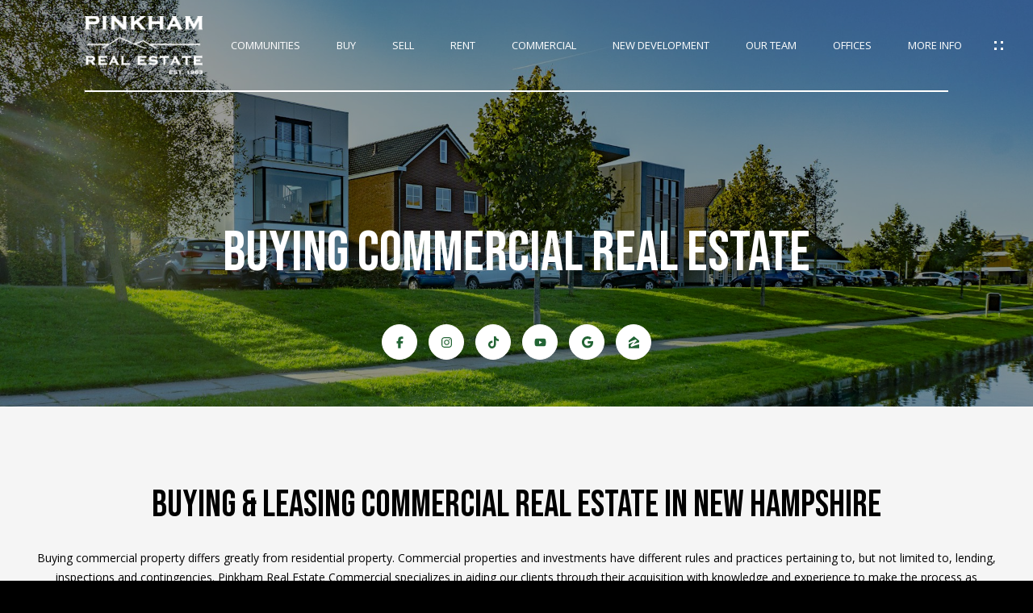

--- FILE ---
content_type: text/css
request_url: https://styles.luxurypresence.com/influencer/index.css
body_size: 18146
content:
.animated{animation-duration:1s;animation-fill-mode:both}.animated.infinite{animation-iteration-count:infinite}.animated.delay-1s{animation-delay:1s}.animated.delay-2s{animation-delay:2s}.animated.delay-3s{animation-delay:3s}.animated.delay-4s{animation-delay:4s}.animated.delay-5s{animation-delay:5s}.animated.fast{animation-duration:800ms}.animated.faster{animation-duration:500ms}.animated.slow{animation-duration:2s}.animated.slower{animation-duration:3s}@media(print),(prefers-reduced-motion: reduce){.animated{animation-duration:1ms !important;transition-duration:1ms !important;animation-iteration-count:1 !important}}
@keyframes bounceIn{from,20%,40%,60%,80%,to{animation-timing-function:cubic-bezier(0.215, 0.61, 0.355, 1)}0%{opacity:0;transform:scale3d(0.3, 0.3, 0.3)}20%{transform:scale3d(1.1, 1.1, 1.1)}40%{transform:scale3d(0.9, 0.9, 0.9)}60%{opacity:1;transform:scale3d(1.03, 1.03, 1.03)}80%{transform:scale3d(0.97, 0.97, 0.97)}to{opacity:1;transform:scale3d(1, 1, 1)}}.bounceIn{animation-duration:.75s;animation-name:bounceIn}
@keyframes fadeIn{from{opacity:0}to{opacity:1}}.fadeIn{animation-name:fadeIn}
@keyframes fadeInUp{from{opacity:0;transform:translate3d(0, 100%, 0)}to{opacity:1;transform:translate3d(0, 0, 0)}}.fadeInUp{animation-name:fadeInUp}
@keyframes fadeInLeft{from{opacity:0;transform:translate3d(-100%, 0, 0)}to{opacity:1;transform:translate3d(0, 0, 0)}}.fadeInLeft{animation-name:fadeInLeft}
@keyframes fadeInDown{from{opacity:0;transform:translate3d(0, -100%, 0)}to{opacity:1;transform:translate3d(0, 0, 0)}}.fadeInDown{animation-name:fadeInDown}
@keyframes fadeInRight{from{opacity:0;transform:translate3d(100%, 0, 0)}to{opacity:1;transform:translate3d(0, 0, 0)}}.fadeInRight{animation-name:fadeInRight}
@keyframes fadeInUpBig{from{opacity:0;transform:translate3d(0, 2000px, 0)}to{opacity:1;transform:translate3d(0, 0, 0)}}.fadeInUpBig{animation-name:fadeInUpBig}
@keyframes slideInUp{from{transform:translate3d(0, 100%, 0);visibility:visible}to{transform:translate3d(0, 0, 0)}}.slideInUp{animation-name:slideInUp}
@keyframes slideInLeft{from{transform:translate3d(-100%, 0, 0);visibility:visible}to{transform:translate3d(0, 0, 0)}}.slideInLeft{animation-name:slideInLeft}
@keyframes zoomIn{from{opacity:0;transform:scale3d(0.3, 0.3, 0.3)}50%{opacity:1}}.zoomIn{animation-name:zoomIn}
html{font-family:sans-serif;line-height:1.666;-ms-text-size-adjust:100%;-webkit-text-size-adjust:100%;-webkit-font-smoothing:antialiased}@-moz-document url-prefix(){html{scroll-behavior:auto}}body,html{margin:0;overflow-y:visible;padding:0}body{color:rgba(0,0,0,.8);margin:0;overflow-x:hidden;word-wrap:break-word;-ms-font-feature-settings:"kern","liga","clig","calt";font-feature-settings:"kern","liga","clig","calt";font-kerning:normal}*{box-sizing:border-box}nav{left:0;position:fixed;right:0;top:0;transition:top .2s ease-in-out;z-index:101}footer,section{overflow-x:hidden;position:relative}body>div.sidemenu{display:none;left:0;min-height:100vh;position:fixed;top:0;z-index:999}body>div.sidemenu.visible{display:block}.embed-container{height:0;padding-bottom:56.25%;position:relative}.embed-container embed,.embed-container iframe,.embed-container object,.embed-container video{height:100%!important;left:0;margin:0;position:absolute;top:0;width:100%!important}.embed-container video{-o-object-fit:contain;object-fit:contain}figure.image>img{display:block;margin:0 auto;max-width:100%}figcaption{font-size:14px;font-style:italic;text-align:center}figure.table>table{width:100%}h1,h2,h3,h4,h5,h6{color:inherit;text-rendering:optimizeLegibility}address,blockquote,dd,dl,fieldset,figure,form,h1,h2,h3,h4,h5,h6,hgroup,hr,iframe,noscript,ol,p,pre,table,ul{margin:0 0 1.666rem;padding:0}iframe,img{margin-bottom:0}ol,ul{list-style-image:none;list-style-position:outside;margin-left:1.666rem}pre{font-size:.85rem}pre,table{line-height:1.666rem}table{border-collapse:collapse;font-size:1rem;width:100%}blockquote{margin-left:1.666rem;margin-right:1.666rem}hr{background:rgba(0,0,0,.2);border:none;height:1px;margin-bottom:calc(1.666rem - 1px)}dt,th{font-weight:700}li{margin-bottom:.833rem}ol li,ul li{padding-left:0}li>ol,li>ul{margin-bottom:.833rem;margin-left:1.666rem;margin-top:.833rem}li>p{margin-bottom:.833rem}code,kbd,samp{font-size:.85rem;line-height:1.666rem}abbr,abbr[title],acronym{border-bottom:1px dotted rgba(0,0,0,.5);cursor:help}abbr[title]{text-decoration:none}td,th,thead{text-align:left}td,th{border-bottom:1px solid rgba(0,0,0,.12);font-feature-settings:"tnum";-moz-font-feature-settings:"tnum";-ms-font-feature-settings:"tnum";-webkit-font-feature-settings:"tnum";padding:.833rem 1.11067rem calc(.833rem - 1px)}td:first-child,th:first-child{padding-left:0}td:last-child,th:last-child{padding-right:0}article,aside,details,figcaption,figure,footer,header,main,menu,nav,section,summary{display:block}audio,canvas,progress,video{display:inline-block}audio:not([controls]){display:none;height:0}progress{vertical-align:baseline}[hidden],template{display:none}a{-webkit-text-decoration-skip:objects;text-decoration:unset}a:active,a:hover{outline-width:0}abbr[title]{border-bottom:none;text-decoration:underline;-webkit-text-decoration:underline dotted;text-decoration:underline dotted}b,strong{font-weight:bolder}dfn{font-style:italic}mark{background-color:#ff0;color:#000}small{font-size:80%}sub,sup{font-size:75%;line-height:0;position:relative;vertical-align:baseline}sub{bottom:-.25em}sup{top:-.5em}img{border-style:none}svg:not(:root){overflow:hidden}code,kbd,pre,samp{font-family:monospace,monospace;font-size:1em}figure{margin:0}hr{box-sizing:content-box;height:0;overflow:visible}button,input,optgroup,select,textarea{font:inherit;margin:0}optgroup{font-weight:700}button,input{overflow:visible}button,select{text-transform:none}[type=reset],[type=submit],button,html [type=button]{-webkit-appearance:button}[type=button]::-moz-focus-inner,[type=reset]::-moz-focus-inner,[type=submit]::-moz-focus-inner,button::-moz-focus-inner{border-style:none;padding:0}[type=button]:-moz-focusring,[type=reset]:-moz-focusring,[type=submit]:-moz-focusring,button:-moz-focusring{outline:1px dotted ButtonText}fieldset{border:1px solid silver;margin:0 2px;padding:.35em .625em .75em}legend{box-sizing:border-box;color:inherit;display:table;max-width:100%;padding:0;white-space:normal}textarea{overflow:auto}[type=checkbox],[type=radio]{box-sizing:border-box;padding:0}[type=number]::-webkit-inner-spin-button,[type=number]::-webkit-outer-spin-button{height:auto}[type=search]{-webkit-appearance:textfield;outline-offset:-2px}[type=search]::-webkit-search-cancel-button,[type=search]::-webkit-search-decoration{-webkit-appearance:none}::-webkit-input-placeholder{color:inherit;opacity:.54}::-webkit-file-upload-button{-webkit-appearance:button;font:inherit}.pagination-container li{list-style:none}body .goog-te-gadget-simple{background:none;border:none;font-family:inherit;font-size:inherit;padding:0}body .goog-te-gadget-simple img{display:none}body .goog-te-gadget{color:inherit;font-family:inherit;font-size:inherit}body .goog-te-gadget .goog-te-menu-value{color:inherit}body .goog-te-gadget .goog-te-menu-value span:not(:first-child){display:none}.goog-te-gadget-simple a{color:inherit!important;margin-left:0!important;margin-right:0!important}.goog-te-gadget-simple a span{border-left:none!important;color:inherit!important}.lp-title-group{margin:0 auto 32px;max-width:860px;text-align:center}@media(min-width:1921px){.lp-title-group{max-width:50vw}}@media(max-width:767px){.lp-title-group{margin-bottom:16px}}.lp-title-group .lp-text--pretitle{margin-bottom:8px}.lp-title-group .lp-text--subtitle{margin-bottom:24px}@media(max-width:767px){.lp-title-group .lp-text--subtitle{margin-bottom:16px}}.lp-title-group .lp-h1,.lp-title-group .lp-h2,.lp-title-group .lp-h3{margin:8px 0 24px}@media(max-width:767px){.lp-title-group .lp-h1,.lp-title-group .lp-h2,.lp-title-group .lp-h3{margin-bottom:16px}}.lp-vertical-paddings{padding-bottom:96px;padding-top:96px}@media(max-width:1024px){.lp-vertical-paddings{padding-bottom:64px;padding-top:64px}}.lp-vertical-paddings--l{padding-bottom:144px;padding-top:144px}@media(max-width:1024px){.lp-vertical-paddings--l{padding-bottom:64px;padding-top:64px}}.lp-tmce-responsive-wrap{overflow:hidden;padding-top:56.25%;position:relative}.lp-tmce-responsive-wrap iframe{left:0;position:absolute;top:0}@media(max-width:762px){.lp-tmce-responsive-wrap iframe{height:100%!important;width:100%!important}}.lp-arrow.lp-arrow--vertical{transform:rotate(90deg)}@media(max-width:768px){.lp-arrow.lp-arrow--vertical{transform:rotate(0deg)}}.lp-input~.input-icon{display:none;pointer-events:none}.listing-card__price{font-size:18px;font-weight:400}.listing-card__price--sales{font-size:18px}.listing-card__price--lease{font-size:16px}.listing-card__address,.listing-card__attributes{font-size:12px;font-weight:400}.listing-card__attribution,.listing-card__status{font-size:10px;font-weight:400}.lp-disclaimer{font-size:12px;line-height:1.3;margin-bottom:16px;margin-top:16px;text-align:justify}.lp-disclaimer a{color:inherit;text-decoration:underline!important;transition:opacity .3s}.lp-disclaimer a:hover{color:inherit;opacity:.8;text-decoration:underline!important}.sr-only{height:1px;margin:-1px;overflow:hidden;padding:0;position:absolute;width:1px;clip:rect(0,0,0,0);border:0}.sr-only-focusable:active,.sr-only-focusable:focus{clip:auto;height:auto;margin:0;overflow:visible;position:static;width:auto}:not(.embed-container,.custom-media-player-item__video,.video-wrapper)>iframe[src*="vimeo.com"],:not(.embed-container,.custom-media-player-item__video,.video-wrapper)>iframe[src*="youtu.be"],:not(.embed-container,.custom-media-player-item__video,.video-wrapper)>iframe[src*="youtube-nocookie.com"],:not(.embed-container,.custom-media-player-item__video,.video-wrapper)>iframe[src*="youtube.com"]{aspect-ratio:16/9;height:auto;max-width:100%;width:100%}.lp-mls-compliance__mls-attribution{color:inherit!important;display:inline-block!important;font-size:12px!important;font-weight:400!important;line-height:1.33!important;opacity:.8!important;text-transform:none!important;vertical-align:middle!important}section img.lp-mls-compliance__mls-logo{border-radius:unset!important;height:auto!important;max-width:70px!important;-o-object-fit:contain!important;object-fit:contain!important;outline:unset!important;position:static!important}section .mls-compliance-container img.lp-mls-compliance__mls-logo:only-child{display:block!important;margin-left:auto!important}.mls-compliance-container{padding-top:16px!important;position:relative!important}.mls-listing-detail-courtesy{font-size:12px!important;font-weight:400!important;line-height:1.33!important;text-align:left!important}.slick-slider{box-sizing:border-box;-webkit-touch-callout:none;touch-action:pan-y;-webkit-user-select:none;-moz-user-select:none;user-select:none;-webkit-tap-highlight-color:rgba(0,0,0,0)}.slick-list,.slick-slider{display:block;position:relative}.slick-list{margin:0;overflow:hidden;padding:0}.slick-list:focus{outline:none}.slick-list.dragging{cursor:pointer;cursor:hand}.slick-slider .slick-list,.slick-slider .slick-track{transform:translateZ(0)}.slick-track{display:block;left:0;margin-left:auto;margin-right:auto;position:relative;top:0}.slick-track:after,.slick-track:before{content:"";display:table}.slick-track:after{clear:both}.slick-loading .slick-track{visibility:hidden}.slick-slide{display:none;float:left;height:100%;min-height:1px}[dir=rtl] .slick-slide{float:right}.slick-slide img{display:block}.slick-slide.slick-loading img{display:none}.slick-slide.dragging img{pointer-events:none}.slick-initialized .slick-slide{display:block}.slick-loading .slick-slide{visibility:hidden}.slick-vertical .slick-slide{border:1px solid transparent;display:block;height:auto}.slick-arrow.slick-hidden{display:none}.video-subsection>*{position:relative}.video-subsection>.overlay-component{background-color:#000;bottom:0;left:0;position:absolute;right:0;top:0;transition-property:opacity;transition-timing-function:linear}.video-subsection .video-wrapper{height:100%;left:0;position:absolute;top:0;width:100%}@media screen and (max-width:900px){.video-subsection .video-wrapper.hidable{display:none}}.video-subsection .full-screen-video-component{height:100%;overflow:hidden;position:relative}.video-subsection video{height:100%;-o-object-fit:cover;object-fit:cover;position:absolute;width:100%;z-index:-1000}@media (-ms-high-contrast:active),(-ms-high-contrast:none){.video-subsection video{height:auto!important;left:50%;min-height:100%;min-width:100%;overflow:hidden;top:50%;transform:translateX(-50%) translateY(-50%);width:auto}}.video-subsection .poster{background:50%/cover;bottom:0;display:none;left:0;position:absolute;right:0;top:0;z-index:-1000}@media screen and (max-width:900px){.video-subsection .poster{display:block}}.lp-i{display:inline-block;line-height:1}.lp-i:before{background-color:currentColor;background-size:cover;content:"";display:inline-block;height:1em;-webkit-mask-position:center;mask-position:center;-webkit-mask-repeat:no-repeat;mask-repeat:no-repeat;-webkit-mask-size:contain;mask-size:contain;vertical-align:top;width:1em}.lp-i--twitter:before{-webkit-mask-image:url("data:image/svg+xml;charset=utf-8,%3Csvg xmlns=%27http://www.w3.org/2000/svg%27 viewBox=%270 0 512 512%27%3E%3Cpath d=%27M389.2 48h70.6L305.6 224.2 487 464H345L233.7 318.6 106.5 464H35.8l164.9-188.5L26.8 48h145.6l100.5 132.9zm-24.8 373.8h39.1L151.1 88h-42z%27/%3E%3C/svg%3E");mask-image:url("data:image/svg+xml;charset=utf-8,%3Csvg xmlns=%27http://www.w3.org/2000/svg%27 viewBox=%270 0 512 512%27%3E%3Cpath d=%27M389.2 48h70.6L305.6 224.2 487 464H345L233.7 318.6 106.5 464H35.8l164.9-188.5L26.8 48h145.6l100.5 132.9zm-24.8 373.8h39.1L151.1 88h-42z%27/%3E%3C/svg%3E")}.lp-i--linkedin:before{-webkit-mask-image:url("data:image/svg+xml;charset=utf-8,%3Csvg xmlns=%27http://www.w3.org/2000/svg%27 viewBox=%270 0 448 512%27%3E%3Cpath d=%27M100.3 448H7.4V148.9h92.9zM53.8 108.1C24.1 108.1 0 83.5 0 53.8a53.8 53.8 0 0 1 107.6 0c0 29.7-24.1 54.3-53.8 54.3M447.9 448h-92.7V302.4c0-34.7-.7-79.2-48.3-79.2-48.3 0-55.7 37.7-55.7 76.7V448h-92.8V148.9h89.1v40.8h1.3c12.4-23.5 42.7-48.3 87.9-48.3 94 0 111.3 61.9 111.3 142.3V448z%27/%3E%3C/svg%3E");mask-image:url("data:image/svg+xml;charset=utf-8,%3Csvg xmlns=%27http://www.w3.org/2000/svg%27 viewBox=%270 0 448 512%27%3E%3Cpath d=%27M100.3 448H7.4V148.9h92.9zM53.8 108.1C24.1 108.1 0 83.5 0 53.8a53.8 53.8 0 0 1 107.6 0c0 29.7-24.1 54.3-53.8 54.3M447.9 448h-92.7V302.4c0-34.7-.7-79.2-48.3-79.2-48.3 0-55.7 37.7-55.7 76.7V448h-92.8V148.9h89.1v40.8h1.3c12.4-23.5 42.7-48.3 87.9-48.3 94 0 111.3 61.9 111.3 142.3V448z%27/%3E%3C/svg%3E")}.lp-i--facebook:before{-webkit-mask-image:url("data:image/svg+xml;charset=utf-8,%3Csvg xmlns=%27http://www.w3.org/2000/svg%27 viewBox=%270 0 320 512%27%3E%3Cpath d=%27M80 299.3V512h116V299.3h86.5l18-97.8H196v-34.6c0-51.7 20.3-71.5 72.7-71.5 16.3 0 29.4.4 37 1.2V7.9C291.4 4 256.4 0 236.2 0 129.3 0 80 50.5 80 159.4v42.1H14v97.8z%27/%3E%3C/svg%3E");mask-image:url("data:image/svg+xml;charset=utf-8,%3Csvg xmlns=%27http://www.w3.org/2000/svg%27 viewBox=%270 0 320 512%27%3E%3Cpath d=%27M80 299.3V512h116V299.3h86.5l18-97.8H196v-34.6c0-51.7 20.3-71.5 72.7-71.5 16.3 0 29.4.4 37 1.2V7.9C291.4 4 256.4 0 236.2 0 129.3 0 80 50.5 80 159.4v42.1H14v97.8z%27/%3E%3C/svg%3E")}.lp-i--envelope:before{-webkit-mask-image:url("data:image/svg+xml;charset=utf-8,%3Csvg xmlns=%27http://www.w3.org/2000/svg%27 viewBox=%270 0 512 512%27%3E%3Cpath d=%27M48 64C21.5 64 0 85.5 0 112c0 15.1 7.1 29.3 19.2 38.4l217.6 163.2c11.4 8.5 27 8.5 38.4 0l217.6-163.2c12.1-9.1 19.2-23.3 19.2-38.4 0-26.5-21.5-48-48-48zM0 176v208c0 35.3 28.7 64 64 64h384c35.3 0 64-28.7 64-64V176L294.4 339.2a63.9 63.9 0 0 1-76.8 0z%27/%3E%3C/svg%3E");mask-image:url("data:image/svg+xml;charset=utf-8,%3Csvg xmlns=%27http://www.w3.org/2000/svg%27 viewBox=%270 0 512 512%27%3E%3Cpath d=%27M48 64C21.5 64 0 85.5 0 112c0 15.1 7.1 29.3 19.2 38.4l217.6 163.2c11.4 8.5 27 8.5 38.4 0l217.6-163.2c12.1-9.1 19.2-23.3 19.2-38.4 0-26.5-21.5-48-48-48zM0 176v208c0 35.3 28.7 64 64 64h384c35.3 0 64-28.7 64-64V176L294.4 339.2a63.9 63.9 0 0 1-76.8 0z%27/%3E%3C/svg%3E")}.lp-i--instagram:before{-webkit-mask-image:url("data:image/svg+xml;charset=utf-8,%3Csvg xmlns=%27http://www.w3.org/2000/svg%27 viewBox=%270 0 448 512%27%3E%3Cpath d=%27M224.1 141c-63.6 0-114.9 51.3-114.9 114.9s51.3 114.9 114.9 114.9S339 319.5 339 255.9 287.7 141 224.1 141m0 189.6c-41.1 0-74.7-33.5-74.7-74.7s33.5-74.7 74.7-74.7 74.7 33.5 74.7 74.7-33.6 74.7-74.7 74.7m146.4-194.3c0 14.9-12 26.8-26.8 26.8-14.9 0-26.8-12-26.8-26.8s12-26.8 26.8-26.8 26.8 12 26.8 26.8m76.1 27.2c-1.7-35.9-9.9-67.7-36.2-93.9-26.2-26.2-58-34.4-93.9-36.2-37-2.1-147.9-2.1-184.9 0-35.8 1.7-67.6 9.9-93.9 36.1s-34.4 58-36.2 93.9c-2.1 37-2.1 147.9 0 184.9 1.7 35.9 9.9 67.7 36.2 93.9s58 34.4 93.9 36.2c37 2.1 147.9 2.1 184.9 0 35.9-1.7 67.7-9.9 93.9-36.2 26.2-26.2 34.4-58 36.2-93.9 2.1-37 2.1-147.8 0-184.8M398.8 388c-7.8 19.6-22.9 34.7-42.6 42.6-29.5 11.7-99.5 9-132.1 9s-102.7 2.6-132.1-9c-19.6-7.8-34.7-22.9-42.6-42.6-11.7-29.5-9-99.5-9-132.1s-2.6-102.7 9-132.1c7.8-19.6 22.9-34.7 42.6-42.6 29.5-11.7 99.5-9 132.1-9s102.7-2.6 132.1 9c19.6 7.8 34.7 22.9 42.6 42.6 11.7 29.5 9 99.5 9 132.1s2.7 102.7-9 132.1%27/%3E%3C/svg%3E");mask-image:url("data:image/svg+xml;charset=utf-8,%3Csvg xmlns=%27http://www.w3.org/2000/svg%27 viewBox=%270 0 448 512%27%3E%3Cpath d=%27M224.1 141c-63.6 0-114.9 51.3-114.9 114.9s51.3 114.9 114.9 114.9S339 319.5 339 255.9 287.7 141 224.1 141m0 189.6c-41.1 0-74.7-33.5-74.7-74.7s33.5-74.7 74.7-74.7 74.7 33.5 74.7 74.7-33.6 74.7-74.7 74.7m146.4-194.3c0 14.9-12 26.8-26.8 26.8-14.9 0-26.8-12-26.8-26.8s12-26.8 26.8-26.8 26.8 12 26.8 26.8m76.1 27.2c-1.7-35.9-9.9-67.7-36.2-93.9-26.2-26.2-58-34.4-93.9-36.2-37-2.1-147.9-2.1-184.9 0-35.8 1.7-67.6 9.9-93.9 36.1s-34.4 58-36.2 93.9c-2.1 37-2.1 147.9 0 184.9 1.7 35.9 9.9 67.7 36.2 93.9s58 34.4 93.9 36.2c37 2.1 147.9 2.1 184.9 0 35.9-1.7 67.7-9.9 93.9-36.2 26.2-26.2 34.4-58 36.2-93.9 2.1-37 2.1-147.8 0-184.8M398.8 388c-7.8 19.6-22.9 34.7-42.6 42.6-29.5 11.7-99.5 9-132.1 9s-102.7 2.6-132.1-9c-19.6-7.8-34.7-22.9-42.6-42.6-11.7-29.5-9-99.5-9-132.1s-2.6-102.7 9-132.1c7.8-19.6 22.9-34.7 42.6-42.6 29.5-11.7 99.5-9 132.1-9s102.7-2.6 132.1 9c19.6 7.8 34.7 22.9 42.6 42.6 11.7 29.5 9 99.5 9 132.1s2.7 102.7-9 132.1%27/%3E%3C/svg%3E")}.lp-i--youtube:before{-webkit-mask-image:url("data:image/svg+xml;charset=utf-8,%3Csvg xmlns=%27http://www.w3.org/2000/svg%27 viewBox=%270 0 576 512%27%3E%3Cpath d=%27M549.7 124.1c-6.3-23.7-24.8-42.3-48.3-48.6C458.8 64 288 64 288 64S117.2 64 74.6 75.5c-23.5 6.3-42 24.9-48.3 48.6C14.9 167 14.9 256.4 14.9 256.4s0 89.4 11.4 132.3c6.3 23.7 24.8 41.5 48.3 47.8C117.2 448 288 448 288 448s170.8 0 213.4-11.5c23.5-6.3 42-24.2 48.3-47.8 11.4-42.9 11.4-132.3 11.4-132.3s0-89.4-11.4-132.3M232.2 337.6V175.2l142.7 81.2z%27/%3E%3C/svg%3E");mask-image:url("data:image/svg+xml;charset=utf-8,%3Csvg xmlns=%27http://www.w3.org/2000/svg%27 viewBox=%270 0 576 512%27%3E%3Cpath d=%27M549.7 124.1c-6.3-23.7-24.8-42.3-48.3-48.6C458.8 64 288 64 288 64S117.2 64 74.6 75.5c-23.5 6.3-42 24.9-48.3 48.6C14.9 167 14.9 256.4 14.9 256.4s0 89.4 11.4 132.3c6.3 23.7 24.8 41.5 48.3 47.8C117.2 448 288 448 288 448s170.8 0 213.4-11.5c23.5-6.3 42-24.2 48.3-47.8 11.4-42.9 11.4-132.3 11.4-132.3s0-89.4-11.4-132.3M232.2 337.6V175.2l142.7 81.2z%27/%3E%3C/svg%3E")}.lp-i--tiktok:before{-webkit-mask-image:url("data:image/svg+xml;charset=utf-8,%3Csvg xmlns=%27http://www.w3.org/2000/svg%27 width=%2716%27 height=%2719%27%3E%3Cpath d=%27M11.647 0c.307 2.696 1.785 4.304 4.353 4.475v3.033c-1.488.148-2.792-.348-4.309-1.283v5.672c0 7.205-7.711 9.457-10.812 4.292-1.992-3.323-.772-9.155 5.619-9.388v3.198a9 9 0 0 0-1.483.37c-1.422.49-2.227 1.408-2.004 3.027.431 3.101 6.016 4.019 5.552-2.04V.005h3.084z%27/%3E%3C/svg%3E");mask-image:url("data:image/svg+xml;charset=utf-8,%3Csvg xmlns=%27http://www.w3.org/2000/svg%27 width=%2716%27 height=%2719%27%3E%3Cpath d=%27M11.647 0c.307 2.696 1.785 4.304 4.353 4.475v3.033c-1.488.148-2.792-.348-4.309-1.283v5.672c0 7.205-7.711 9.457-10.812 4.292-1.992-3.323-.772-9.155 5.619-9.388v3.198a9 9 0 0 0-1.483.37c-1.422.49-2.227 1.408-2.004 3.027.431 3.101 6.016 4.019 5.552-2.04V.005h3.084z%27/%3E%3C/svg%3E")}.lp-i--google:before{-webkit-mask-image:url("data:image/svg+xml;charset=utf-8,%3Csvg xmlns=%27http://www.w3.org/2000/svg%27 width=%2717%27 height=%2718%27%3E%3Cpath d=%27M11.976 4.736a4.72 4.72 0 0 0-3.321-1.302c-2.264 0-4.17 1.51-4.868 3.566a5.26 5.26 0 0 0 0 3.32L.92 12.546a8.67 8.67 0 0 1 0-7.772A8.65 8.65 0 0 1 8.655 0a8.33 8.33 0 0 1 5.792 2.245zm4.848 2.377c.095.566.151 1.17.151 1.755 0 2.622-.943 4.848-2.585 6.376l-.01-.008c-1.434 1.314-3.392 2.084-5.725 2.084A8.65 8.65 0 0 1 .92 12.547l2.867-2.208c.699 2.038 2.604 3.566 4.868 3.566 1.17 0 2.17-.302 2.943-.83l.009.006-.009-.006a3.94 3.94 0 0 0 1.736-2.623H8.655V7.113z%27/%3E%3C/svg%3E");mask-image:url("data:image/svg+xml;charset=utf-8,%3Csvg xmlns=%27http://www.w3.org/2000/svg%27 width=%2717%27 height=%2718%27%3E%3Cpath d=%27M11.976 4.736a4.72 4.72 0 0 0-3.321-1.302c-2.264 0-4.17 1.51-4.868 3.566a5.26 5.26 0 0 0 0 3.32L.92 12.546a8.67 8.67 0 0 1 0-7.772A8.65 8.65 0 0 1 8.655 0a8.33 8.33 0 0 1 5.792 2.245zm4.848 2.377c.095.566.151 1.17.151 1.755 0 2.622-.943 4.848-2.585 6.376l-.01-.008c-1.434 1.314-3.392 2.084-5.725 2.084A8.65 8.65 0 0 1 .92 12.547l2.867-2.208c.699 2.038 2.604 3.566 4.868 3.566 1.17 0 2.17-.302 2.943-.83l.009.006-.009-.006a3.94 3.94 0 0 0 1.736-2.623H8.655V7.113z%27/%3E%3C/svg%3E")}.lp-i--zillow:before{-webkit-mask-image:url("data:image/svg+xml;charset=utf-8,%3Csvg xmlns=%27http://www.w3.org/2000/svg%27 width=%2717%27 height=%2719%27%3E%3Cpath d=%27M11.494 5.036c.085-.02.123.01.175.066a86 86 0 0 1 1.49 1.789c.047.057.015.119-.023.152-1.899 1.48-4.011 3.578-5.188 5.078-.023.033-.004.033.015.028 2.05-.883 6.867-2.292 9.036-2.686V6.716L8.509 0 .004 6.71v3.004c2.634-1.565 8.727-3.99 11.49-4.678%27/%3E%3Cpath d=%27M4.585 16.578c-.071.038-.129.028-.186-.029l-1.585-1.888c-.042-.053-.047-.081.01-.162 1.225-1.794 3.725-4.59 5.32-5.77.029-.02.02-.044-.014-.03-1.662.542-6.383 2.573-8.13 3.56v6.416h16.996v-6.179c-2.316.394-9.255 2.459-12.411 4.082%27/%3E%3C/svg%3E");mask-image:url("data:image/svg+xml;charset=utf-8,%3Csvg xmlns=%27http://www.w3.org/2000/svg%27 width=%2717%27 height=%2719%27%3E%3Cpath d=%27M11.494 5.036c.085-.02.123.01.175.066a86 86 0 0 1 1.49 1.789c.047.057.015.119-.023.152-1.899 1.48-4.011 3.578-5.188 5.078-.023.033-.004.033.015.028 2.05-.883 6.867-2.292 9.036-2.686V6.716L8.509 0 .004 6.71v3.004c2.634-1.565 8.727-3.99 11.49-4.678%27/%3E%3Cpath d=%27M4.585 16.578c-.071.038-.129.028-.186-.029l-1.585-1.888c-.042-.053-.047-.081.01-.162 1.225-1.794 3.725-4.59 5.32-5.77.029-.02.02-.044-.014-.03-1.662.542-6.383 2.573-8.13 3.56v6.416h16.996v-6.179c-2.316.394-9.255 2.459-12.411 4.082%27/%3E%3C/svg%3E")}.lp-i--yelp:before{-webkit-mask-image:url("data:image/svg+xml;charset=utf-8,%3Csvg xmlns=%27http://www.w3.org/2000/svg%27 viewBox=%270 0 384 512%27%3E%3Cpath d=%27m42.9 240.3 99.6 48.6c19.2 9.4 16.2 37.5-4.5 42.7L30.5 358.5a22.8 22.8 0 0 1-28.2-19.6 197.2 197.2 0 0 1 9-85.3 22.8 22.8 0 0 1 31.6-13.2zm44 239.3a199.5 199.5 0 0 0 79.4 32.1 22.8 22.8 0 0 0 26.6-21.7l3.9-110.8c.7-21.3-25.5-31.9-39.8-16.1l-74.2 82.4a22.8 22.8 0 0 0 4.1 34.1m145.3-109.9 58.8 94a22.9 22.9 0 0 0 34 5.5 198.4 198.4 0 0 0 52.7-67.6 23 23 0 0 0-13.5-31.6l-105.4-34.3c-20.3-6.5-37.8 15.8-26.5 33.9zm148.3-132.2a197.4 197.4 0 0 0-50.4-69.3 22.9 22.9 0 0 0-34 4.4l-62 91.9c-11.9 17.7 4.7 40.6 25.2 34.7L366 268.6a23 23 0 0 0 14.6-31.2zM62.1 30.2a22.9 22.9 0 0 0-9.9 32l104.1 180.4c11.7 20.2 42.6 11.9 42.6-11.4V22.9A22.7 22.7 0 0 0 174.4.1 320.4 320.4 0 0 0 62.1 30.2%27/%3E%3C/svg%3E");mask-image:url("data:image/svg+xml;charset=utf-8,%3Csvg xmlns=%27http://www.w3.org/2000/svg%27 viewBox=%270 0 384 512%27%3E%3Cpath d=%27m42.9 240.3 99.6 48.6c19.2 9.4 16.2 37.5-4.5 42.7L30.5 358.5a22.8 22.8 0 0 1-28.2-19.6 197.2 197.2 0 0 1 9-85.3 22.8 22.8 0 0 1 31.6-13.2zm44 239.3a199.5 199.5 0 0 0 79.4 32.1 22.8 22.8 0 0 0 26.6-21.7l3.9-110.8c.7-21.3-25.5-31.9-39.8-16.1l-74.2 82.4a22.8 22.8 0 0 0 4.1 34.1m145.3-109.9 58.8 94a22.9 22.9 0 0 0 34 5.5 198.4 198.4 0 0 0 52.7-67.6 23 23 0 0 0-13.5-31.6l-105.4-34.3c-20.3-6.5-37.8 15.8-26.5 33.9zm148.3-132.2a197.4 197.4 0 0 0-50.4-69.3 22.9 22.9 0 0 0-34 4.4l-62 91.9c-11.9 17.7 4.7 40.6 25.2 34.7L366 268.6a23 23 0 0 0 14.6-31.2zM62.1 30.2a22.9 22.9 0 0 0-9.9 32l104.1 180.4c11.7 20.2 42.6 11.9 42.6-11.4V22.9A22.7 22.7 0 0 0 174.4.1 320.4 320.4 0 0 0 62.1 30.2%27/%3E%3C/svg%3E")}.lp-i--pinterest:before{-webkit-mask-image:url("data:image/svg+xml;charset=utf-8,%3Csvg xmlns=%27http://www.w3.org/2000/svg%27 viewBox=%270 0 496 512%27%3E%3Cpath d=%27M496 256c0 137-111 248-248 248-25.6 0-50.2-3.9-73.4-11.1 10.1-16.5 25.2-43.5 30.8-65 3-11.6 15.4-59 15.4-59 8.1 15.4 31.7 28.5 56.8 28.5 74.8 0 128.7-68.8 128.7-154.3 0-81.9-66.9-143.2-152.9-143.2-107 0-163.9 71.8-163.9 150.1 0 36.4 19.4 81.7 50.3 96.1 4.7 2.2 7.2 1.2 8.3-3.3.8-3.4 5-20.3 6.9-28.1.6-2.5.3-4.7-1.7-7.1-10.1-12.5-18.3-35.3-18.3-56.6 0-54.7 41.4-107.6 112-107.6 60.9 0 103.6 41.5 103.6 100.9 0 67.1-33.9 113.6-78 113.6-24.3 0-42.6-20.1-36.7-44.8 7-29.5 20.5-61.3 20.5-82.6 0-19-10.2-34.9-31.4-34.9-24.9 0-44.9 25.7-44.9 60.2 0 22 7.4 36.8 7.4 36.8s-24.5 103.8-29 123.2c-5 21.4-3 51.6-.9 71.2C65.4 450.9 0 361.1 0 256 0 119 111 8 248 8s248 111 248 248%27/%3E%3C/svg%3E");mask-image:url("data:image/svg+xml;charset=utf-8,%3Csvg xmlns=%27http://www.w3.org/2000/svg%27 viewBox=%270 0 496 512%27%3E%3Cpath d=%27M496 256c0 137-111 248-248 248-25.6 0-50.2-3.9-73.4-11.1 10.1-16.5 25.2-43.5 30.8-65 3-11.6 15.4-59 15.4-59 8.1 15.4 31.7 28.5 56.8 28.5 74.8 0 128.7-68.8 128.7-154.3 0-81.9-66.9-143.2-152.9-143.2-107 0-163.9 71.8-163.9 150.1 0 36.4 19.4 81.7 50.3 96.1 4.7 2.2 7.2 1.2 8.3-3.3.8-3.4 5-20.3 6.9-28.1.6-2.5.3-4.7-1.7-7.1-10.1-12.5-18.3-35.3-18.3-56.6 0-54.7 41.4-107.6 112-107.6 60.9 0 103.6 41.5 103.6 100.9 0 67.1-33.9 113.6-78 113.6-24.3 0-42.6-20.1-36.7-44.8 7-29.5 20.5-61.3 20.5-82.6 0-19-10.2-34.9-31.4-34.9-24.9 0-44.9 25.7-44.9 60.2 0 22 7.4 36.8 7.4 36.8s-24.5 103.8-29 123.2c-5 21.4-3 51.6-.9 71.2C65.4 450.9 0 361.1 0 256 0 119 111 8 248 8s248 111 248 248%27/%3E%3C/svg%3E")}.lp-i--podcast:before{-webkit-mask-image:url("data:image/svg+xml;charset=utf-8,%3Csvg xmlns=%27http://www.w3.org/2000/svg%27 viewBox=%270 0 448 512%27%3E%3Cpath d=%27M267.4 488.6c-5.1 19-24.5 23.4-43.4 23.4s-38.3-4.4-43.4-23.4c-7.7-28.5-20.6-99.7-20.6-132.8 0-35.2 31.1-43.8 64-43.8s64 8.6 64 43.8c0 32.9-12.9 104.2-20.6 132.8m-110.5-200c-18.7-18.3-30-44.2-28.8-72.6 2.1-49.7 42.4-90 92.1-91.9C274.9 122 320 165.8 320 220c0 26.8-11.1 51.1-28.9 68.6-2.7 2.6-2.4 7 .6 9.2 9.3 6.8 16.5 15.3 21.2 25.4 1.7 3.7 6.5 4.7 9.4 1.9 28.8-27 46.6-65.8 45.5-108.6-1.9-76.2-63.6-138.2-139.8-140.4C146.9 73.8 80 139.2 80 220c0 41.4 17.5 78.7 45.6 105 3 2.8 7.7 1.8 9.5-1.9 4.8-10 11.9-18.6 21.2-25.4 3-2.2 3.3-6.6.6-9.2zM224 0C100.2 0 0 100.2 0 224c0 90 52.6 165.6 125.7 201.4 4.3 2.1 9.3-1.5 8.5-6.3-2.4-15.5-4.3-30.9-5.4-44.3-.1-1.8-1.1-3.5-2.7-4.5-47.4-31.8-78.6-86-78.2-147.3.6-96.2 79.3-174.6 175.5-174.9C320.8 47.7 400 126.8 400 224c0 61.9-32.2 116.5-80.7 147.9-1 14-3.1 30.6-5.6 47.2-.7 4.8 4.2 8.4 8.5 6.3C395.2 389.7 448 314.2 448 224 448 100.2 347.8 0 224 0m0 160c-35.3 0-64 28.7-64 64s28.7 64 64 64 64-28.7 64-64-28.7-64-64-64%27/%3E%3C/svg%3E");mask-image:url("data:image/svg+xml;charset=utf-8,%3Csvg xmlns=%27http://www.w3.org/2000/svg%27 viewBox=%270 0 448 512%27%3E%3Cpath d=%27M267.4 488.6c-5.1 19-24.5 23.4-43.4 23.4s-38.3-4.4-43.4-23.4c-7.7-28.5-20.6-99.7-20.6-132.8 0-35.2 31.1-43.8 64-43.8s64 8.6 64 43.8c0 32.9-12.9 104.2-20.6 132.8m-110.5-200c-18.7-18.3-30-44.2-28.8-72.6 2.1-49.7 42.4-90 92.1-91.9C274.9 122 320 165.8 320 220c0 26.8-11.1 51.1-28.9 68.6-2.7 2.6-2.4 7 .6 9.2 9.3 6.8 16.5 15.3 21.2 25.4 1.7 3.7 6.5 4.7 9.4 1.9 28.8-27 46.6-65.8 45.5-108.6-1.9-76.2-63.6-138.2-139.8-140.4C146.9 73.8 80 139.2 80 220c0 41.4 17.5 78.7 45.6 105 3 2.8 7.7 1.8 9.5-1.9 4.8-10 11.9-18.6 21.2-25.4 3-2.2 3.3-6.6.6-9.2zM224 0C100.2 0 0 100.2 0 224c0 90 52.6 165.6 125.7 201.4 4.3 2.1 9.3-1.5 8.5-6.3-2.4-15.5-4.3-30.9-5.4-44.3-.1-1.8-1.1-3.5-2.7-4.5-47.4-31.8-78.6-86-78.2-147.3.6-96.2 79.3-174.6 175.5-174.9C320.8 47.7 400 126.8 400 224c0 61.9-32.2 116.5-80.7 147.9-1 14-3.1 30.6-5.6 47.2-.7 4.8 4.2 8.4 8.5 6.3C395.2 389.7 448 314.2 448 224 448 100.2 347.8 0 224 0m0 160c-35.3 0-64 28.7-64 64s28.7 64 64 64 64-28.7 64-64-28.7-64-64-64%27/%3E%3C/svg%3E")}.lp-i--chevron-up:before{-webkit-mask-image:url("data:image/svg+xml;charset=utf-8,%3Csvg xmlns=%27http://www.w3.org/2000/svg%27 viewBox=%270 0 448 512%27%3E%3Cpath d=%27m241 130.5 194.3 194.3c9.4 9.4 9.4 24.6 0 33.9l-22.7 22.7c-9.4 9.4-24.5 9.4-33.9 0L224 227.5l-154.7 154c-9.4 9.3-24.5 9.3-33.9 0l-22.7-22.7c-9.4-9.4-9.4-24.6 0-33.9L207 130.5c9.4-9.4 24.6-9.4 33.9 0z%27/%3E%3C/svg%3E");mask-image:url("data:image/svg+xml;charset=utf-8,%3Csvg xmlns=%27http://www.w3.org/2000/svg%27 viewBox=%270 0 448 512%27%3E%3Cpath d=%27m241 130.5 194.3 194.3c9.4 9.4 9.4 24.6 0 33.9l-22.7 22.7c-9.4 9.4-24.5 9.4-33.9 0L224 227.5l-154.7 154c-9.4 9.3-24.5 9.3-33.9 0l-22.7-22.7c-9.4-9.4-9.4-24.6 0-33.9L207 130.5c9.4-9.4 24.6-9.4 33.9 0z%27/%3E%3C/svg%3E")}.lp-i--chevron-down:before{-webkit-mask-image:url("data:image/svg+xml;charset=utf-8,%3Csvg xmlns=%27http://www.w3.org/2000/svg%27 viewBox=%270 0 448 512%27%3E%3Cpath d=%27M207 381.5 12.7 187.1c-9.4-9.4-9.4-24.6 0-33.9l22.7-22.7c9.4-9.4 24.5-9.4 33.9 0l154.7 154 154.7-154c9.4-9.3 24.5-9.3 33.9 0l22.7 22.7c9.4 9.4 9.4 24.6 0 33.9L241 381.5c-9.4 9.4-24.6 9.4-33.9 0z%27/%3E%3C/svg%3E");mask-image:url("data:image/svg+xml;charset=utf-8,%3Csvg xmlns=%27http://www.w3.org/2000/svg%27 viewBox=%270 0 448 512%27%3E%3Cpath d=%27M207 381.5 12.7 187.1c-9.4-9.4-9.4-24.6 0-33.9l22.7-22.7c9.4-9.4 24.5-9.4 33.9 0l154.7 154 154.7-154c9.4-9.3 24.5-9.3 33.9 0l22.7 22.7c9.4 9.4 9.4 24.6 0 33.9L241 381.5c-9.4 9.4-24.6 9.4-33.9 0z%27/%3E%3C/svg%3E")}.lp-i--chevron-left:before{-webkit-mask-image:url("data:image/svg+xml;charset=utf-8,%3Csvg xmlns=%27http://www.w3.org/2000/svg%27 viewBox=%270 0 320 512%27%3E%3Cpath d=%27M34.5 239 228.9 44.7c9.4-9.4 24.6-9.4 33.9 0l22.7 22.7c9.4 9.4 9.4 24.5 0 33.9L131.5 256l154 154.8c9.3 9.4 9.3 24.5 0 33.9l-22.7 22.7c-9.4 9.4-24.6 9.4-33.9 0L34.5 273c-9.4-9.4-9.4-24.6 0-33.9z%27/%3E%3C/svg%3E");mask-image:url("data:image/svg+xml;charset=utf-8,%3Csvg xmlns=%27http://www.w3.org/2000/svg%27 viewBox=%270 0 320 512%27%3E%3Cpath d=%27M34.5 239 228.9 44.7c9.4-9.4 24.6-9.4 33.9 0l22.7 22.7c9.4 9.4 9.4 24.5 0 33.9L131.5 256l154 154.8c9.3 9.4 9.3 24.5 0 33.9l-22.7 22.7c-9.4 9.4-24.6 9.4-33.9 0L34.5 273c-9.4-9.4-9.4-24.6 0-33.9z%27/%3E%3C/svg%3E")}.lp-i--chevron-right:before{-webkit-mask-image:url("data:image/svg+xml;charset=utf-8,%3Csvg xmlns=%27http://www.w3.org/2000/svg%27 viewBox=%270 0 320 512%27%3E%3Cpath d=%27M285.5 273 91.1 467.3c-9.4 9.4-24.6 9.4-33.9 0l-22.7-22.7c-9.4-9.4-9.4-24.5 0-33.9l154-154.7-154-154.7c-9.3-9.4-9.3-24.5 0-33.9l22.7-22.7c9.4-9.4 24.6-9.4 33.9 0L285.5 239c9.4 9.4 9.4 24.6 0 33.9z%27/%3E%3C/svg%3E");mask-image:url("data:image/svg+xml;charset=utf-8,%3Csvg xmlns=%27http://www.w3.org/2000/svg%27 viewBox=%270 0 320 512%27%3E%3Cpath d=%27M285.5 273 91.1 467.3c-9.4 9.4-24.6 9.4-33.9 0l-22.7-22.7c-9.4-9.4-9.4-24.5 0-33.9l154-154.7-154-154.7c-9.3-9.4-9.3-24.5 0-33.9l22.7-22.7c9.4-9.4 24.6-9.4 33.9 0L285.5 239c9.4 9.4 9.4 24.6 0 33.9z%27/%3E%3C/svg%3E")}.lp-i--angle-double-down:before{-webkit-mask-image:url("data:image/svg+xml;charset=utf-8,%3Csvg xmlns=%27http://www.w3.org/2000/svg%27 viewBox=%270 0 320 512%27%3E%3Cpath d=%27M143 256.3 7 120.3c-9.4-9.4-9.4-24.6 0-33.9l22.6-22.6c9.4-9.4 24.6-9.4 33.9 0l96.4 96.4 96.4-96.4c9.4-9.4 24.6-9.4 33.9 0L313 86.3c9.4 9.4 9.4 24.6 0 33.9l-136 136c-9.4 9.5-24.6 9.5-34 .1m34 192 136-136c9.4-9.4 9.4-24.6 0-33.9l-22.6-22.6c-9.4-9.4-24.6-9.4-33.9 0L160 352.1l-96.4-96.4c-9.4-9.4-24.6-9.4-33.9 0L7 278.3c-9.4 9.4-9.4 24.6 0 33.9l136 136c9.4 9.5 24.6 9.5 34 .1%27/%3E%3C/svg%3E");mask-image:url("data:image/svg+xml;charset=utf-8,%3Csvg xmlns=%27http://www.w3.org/2000/svg%27 viewBox=%270 0 320 512%27%3E%3Cpath d=%27M143 256.3 7 120.3c-9.4-9.4-9.4-24.6 0-33.9l22.6-22.6c9.4-9.4 24.6-9.4 33.9 0l96.4 96.4 96.4-96.4c9.4-9.4 24.6-9.4 33.9 0L313 86.3c9.4 9.4 9.4 24.6 0 33.9l-136 136c-9.4 9.5-24.6 9.5-34 .1m34 192 136-136c9.4-9.4 9.4-24.6 0-33.9l-22.6-22.6c-9.4-9.4-24.6-9.4-33.9 0L160 352.1l-96.4-96.4c-9.4-9.4-24.6-9.4-33.9 0L7 278.3c-9.4 9.4-9.4 24.6 0 33.9l136 136c9.4 9.5 24.6 9.5 34 .1%27/%3E%3C/svg%3E")}.lp-i--arrow-left:before{-webkit-mask-image:url("data:image/svg+xml;charset=utf-8,%3Csvg xmlns=%27http://www.w3.org/2000/svg%27 viewBox=%270 0 448 512%27%3E%3Cpath d=%27m257.5 445.1-22.2 22.2c-9.4 9.4-24.6 9.4-33.9 0L7 273c-9.4-9.4-9.4-24.6 0-33.9L201.4 44.7c9.4-9.4 24.6-9.4 33.9 0l22.2 22.2c9.5 9.5 9.3 25-.4 34.3L136.6 216H424c13.3 0 24 10.7 24 24v32c0 13.3-10.7 24-24 24H136.6l120.5 114.8c9.8 9.3 10 24.8.4 34.3%27/%3E%3C/svg%3E");mask-image:url("data:image/svg+xml;charset=utf-8,%3Csvg xmlns=%27http://www.w3.org/2000/svg%27 viewBox=%270 0 448 512%27%3E%3Cpath d=%27m257.5 445.1-22.2 22.2c-9.4 9.4-24.6 9.4-33.9 0L7 273c-9.4-9.4-9.4-24.6 0-33.9L201.4 44.7c9.4-9.4 24.6-9.4 33.9 0l22.2 22.2c9.5 9.5 9.3 25-.4 34.3L136.6 216H424c13.3 0 24 10.7 24 24v32c0 13.3-10.7 24-24 24H136.6l120.5 114.8c9.8 9.3 10 24.8.4 34.3%27/%3E%3C/svg%3E")}.lp-i--arrow-right:before{-webkit-mask-image:url("data:image/svg+xml;charset=utf-8,%3Csvg xmlns=%27http://www.w3.org/2000/svg%27 viewBox=%270 0 448 512%27%3E%3Cpath d=%27m190.5 66.9 22.2-22.2c9.4-9.4 24.6-9.4 33.9 0L441 239c9.4 9.4 9.4 24.6 0 33.9L246.6 467.3c-9.4 9.4-24.6 9.4-33.9 0l-22.2-22.2c-9.5-9.5-9.3-25 .4-34.3L311.4 296H24c-13.3 0-24-10.7-24-24v-32c0-13.3 10.7-24 24-24h287.4L190.9 101.2c-9.8-9.3-10-24.8-.4-34.3%27/%3E%3C/svg%3E");mask-image:url("data:image/svg+xml;charset=utf-8,%3Csvg xmlns=%27http://www.w3.org/2000/svg%27 viewBox=%270 0 448 512%27%3E%3Cpath d=%27m190.5 66.9 22.2-22.2c9.4-9.4 24.6-9.4 33.9 0L441 239c9.4 9.4 9.4 24.6 0 33.9L246.6 467.3c-9.4 9.4-24.6 9.4-33.9 0l-22.2-22.2c-9.5-9.5-9.3-25 .4-34.3L311.4 296H24c-13.3 0-24-10.7-24-24v-32c0-13.3 10.7-24 24-24h287.4L190.9 101.2c-9.8-9.3-10-24.8-.4-34.3%27/%3E%3C/svg%3E")}.lp-i--angle-right:before{-webkit-mask-image:url("data:image/svg+xml;charset=utf-8,%3Csvg xmlns=%27http://www.w3.org/2000/svg%27 viewBox=%270 0 256 512%27%3E%3Cpath d=%27m224.3 273-136 136c-9.4 9.4-24.6 9.4-33.9 0l-22.6-22.6c-9.4-9.4-9.4-24.6 0-33.9l96.4-96.4-96.4-96.4c-9.4-9.4-9.4-24.6 0-33.9L54.3 103c9.4-9.4 24.6-9.4 33.9 0l136 136c9.5 9.4 9.5 24.6.1 34%27/%3E%3C/svg%3E");mask-image:url("data:image/svg+xml;charset=utf-8,%3Csvg xmlns=%27http://www.w3.org/2000/svg%27 viewBox=%270 0 256 512%27%3E%3Cpath d=%27m224.3 273-136 136c-9.4 9.4-24.6 9.4-33.9 0l-22.6-22.6c-9.4-9.4-9.4-24.6 0-33.9l96.4-96.4-96.4-96.4c-9.4-9.4-9.4-24.6 0-33.9L54.3 103c9.4-9.4 24.6-9.4 33.9 0l136 136c9.5 9.4 9.5 24.6.1 34%27/%3E%3C/svg%3E")}.lp-i--angle-left:before{-webkit-mask-image:url("data:image/svg+xml;charset=utf-8,%3Csvg xmlns=%27http://www.w3.org/2000/svg%27 viewBox=%270 0 256 512%27%3E%3Cpath d=%27m31.7 239 136-136c9.4-9.4 24.6-9.4 33.9 0l22.6 22.6c9.4 9.4 9.4 24.6 0 33.9L127.9 256l96.4 96.4c9.4 9.4 9.4 24.6 0 33.9L201.7 409c-9.4 9.4-24.6 9.4-33.9 0l-136-136c-9.5-9.4-9.5-24.6-.1-34%27/%3E%3C/svg%3E");mask-image:url("data:image/svg+xml;charset=utf-8,%3Csvg xmlns=%27http://www.w3.org/2000/svg%27 viewBox=%270 0 256 512%27%3E%3Cpath d=%27m31.7 239 136-136c9.4-9.4 24.6-9.4 33.9 0l22.6 22.6c9.4 9.4 9.4 24.6 0 33.9L127.9 256l96.4 96.4c9.4 9.4 9.4 24.6 0 33.9L201.7 409c-9.4 9.4-24.6 9.4-33.9 0l-136-136c-9.5-9.4-9.5-24.6-.1-34%27/%3E%3C/svg%3E")}.lp-i--times:before{-webkit-mask-image:url("data:image/svg+xml;charset=utf-8,%3Csvg xmlns=%27http://www.w3.org/2000/svg%27 viewBox=%270 0 352 512%27%3E%3Cpath d=%27m242.7 256 100.1-100.1c12.3-12.3 12.3-32.2 0-44.5l-22.2-22.2c-12.3-12.3-32.2-12.3-44.5 0L176 189.3 75.9 89.2c-12.3-12.3-32.2-12.3-44.5 0L9.2 111.5c-12.3 12.3-12.3 32.2 0 44.5l100.1 100L9.2 356.1c-12.3 12.3-12.3 32.2 0 44.5l22.2 22.2c12.3 12.3 32.2 12.3 44.5 0L176 322.7l100.1 100.1c12.3 12.3 32.2 12.3 44.5 0l22.2-22.2c12.3-12.3 12.3-32.2 0-44.5z%27/%3E%3C/svg%3E");mask-image:url("data:image/svg+xml;charset=utf-8,%3Csvg xmlns=%27http://www.w3.org/2000/svg%27 viewBox=%270 0 352 512%27%3E%3Cpath d=%27m242.7 256 100.1-100.1c12.3-12.3 12.3-32.2 0-44.5l-22.2-22.2c-12.3-12.3-32.2-12.3-44.5 0L176 189.3 75.9 89.2c-12.3-12.3-32.2-12.3-44.5 0L9.2 111.5c-12.3 12.3-12.3 32.2 0 44.5l100.1 100L9.2 356.1c-12.3 12.3-12.3 32.2 0 44.5l22.2 22.2c12.3 12.3 32.2 12.3 44.5 0L176 322.7l100.1 100.1c12.3 12.3 32.2 12.3 44.5 0l22.2-22.2c12.3-12.3 12.3-32.2 0-44.5z%27/%3E%3C/svg%3E")}.lp-i--play:before{-webkit-mask-image:url("data:image/svg+xml;charset=utf-8,%3Csvg xmlns=%27http://www.w3.org/2000/svg%27 viewBox=%270 0 448 512%27%3E%3Cpath d=%27M424.4 214.7 72.4 6.6C43.8-10.3 0 6.1 0 47.9V464c0 37.5 40.7 60.1 72.4 41.3l352-208c31.4-18.5 31.5-64.1 0-82.6%27/%3E%3C/svg%3E");mask-image:url("data:image/svg+xml;charset=utf-8,%3Csvg xmlns=%27http://www.w3.org/2000/svg%27 viewBox=%270 0 448 512%27%3E%3Cpath d=%27M424.4 214.7 72.4 6.6C43.8-10.3 0 6.1 0 47.9V464c0 37.5 40.7 60.1 72.4 41.3l352-208c31.4-18.5 31.5-64.1 0-82.6%27/%3E%3C/svg%3E")}.lp-i--expand-alt:before{-webkit-mask-image:url("data:image/svg+xml;charset=utf-8,%3Csvg xmlns=%27http://www.w3.org/2000/svg%27 viewBox=%270 0 448 512%27%3E%3Cpath d=%27M212.7 315.3 120 408l32.9 31c15.1 15.1 4.4 41-17 41h-112C10.7 480 0 469.3 0 456V344c0-21.4 25.8-32.1 40.9-17L72 360l92.7-92.7c6.2-6.2 16.4-6.2 22.6 0l25.4 25.4c6.2 6.2 6.2 16.4 0 22.6m22.6-118.6L328 104l-32.9-31C280 57.9 290.7 32 312 32h112c13.3 0 24 10.7 24 24v112c0 21.4-25.8 32.1-40.9 17L376 152l-92.7 92.7c-6.2 6.2-16.4 6.2-22.6 0l-25.4-25.4c-6.2-6.2-6.2-16.4 0-22.6%27/%3E%3C/svg%3E");mask-image:url("data:image/svg+xml;charset=utf-8,%3Csvg xmlns=%27http://www.w3.org/2000/svg%27 viewBox=%270 0 448 512%27%3E%3Cpath d=%27M212.7 315.3 120 408l32.9 31c15.1 15.1 4.4 41-17 41h-112C10.7 480 0 469.3 0 456V344c0-21.4 25.8-32.1 40.9-17L72 360l92.7-92.7c6.2-6.2 16.4-6.2 22.6 0l25.4 25.4c6.2 6.2 6.2 16.4 0 22.6m22.6-118.6L328 104l-32.9-31C280 57.9 290.7 32 312 32h112c13.3 0 24 10.7 24 24v112c0 21.4-25.8 32.1-40.9 17L376 152l-92.7 92.7c-6.2 6.2-16.4 6.2-22.6 0l-25.4-25.4c-6.2-6.2-6.2-16.4 0-22.6%27/%3E%3C/svg%3E")}.lp-i--download:before{-webkit-mask-image:url("data:image/svg+xml;charset=utf-8,%3Csvg xmlns=%27http://www.w3.org/2000/svg%27 viewBox=%270 0 512 512%27%3E%3Cpath d=%27M216 0h80c13.3 0 24 10.7 24 24v168h87.7c17.8 0 26.7 21.5 14.1 34.1L269.7 378.3c-7.5 7.5-19.8 7.5-27.3 0L90.1 226.1c-12.6-12.6-3.7-34.1 14.1-34.1H192V24c0-13.3 10.7-24 24-24m296 376v112c0 13.3-10.7 24-24 24H24c-13.3 0-24-10.7-24-24V376c0-13.3 10.7-24 24-24h146.7l49 49c20.1 20.1 52.5 20.1 72.6 0l49-49H488c13.3 0 24 10.7 24 24m-124 88c0-11-9-20-20-20s-20 9-20 20 9 20 20 20 20-9 20-20m64 0c0-11-9-20-20-20s-20 9-20 20 9 20 20 20 20-9 20-20%27/%3E%3C/svg%3E");mask-image:url("data:image/svg+xml;charset=utf-8,%3Csvg xmlns=%27http://www.w3.org/2000/svg%27 viewBox=%270 0 512 512%27%3E%3Cpath d=%27M216 0h80c13.3 0 24 10.7 24 24v168h87.7c17.8 0 26.7 21.5 14.1 34.1L269.7 378.3c-7.5 7.5-19.8 7.5-27.3 0L90.1 226.1c-12.6-12.6-3.7-34.1 14.1-34.1H192V24c0-13.3 10.7-24 24-24m296 376v112c0 13.3-10.7 24-24 24H24c-13.3 0-24-10.7-24-24V376c0-13.3 10.7-24 24-24h146.7l49 49c20.1 20.1 52.5 20.1 72.6 0l49-49H488c13.3 0 24 10.7 24 24m-124 88c0-11-9-20-20-20s-20 9-20 20 9 20 20 20 20-9 20-20m64 0c0-11-9-20-20-20s-20 9-20 20 9 20 20 20 20-9 20-20%27/%3E%3C/svg%3E")}.lp-i--download-outline:before{-webkit-mask-image:url("data:image/svg+xml;charset=utf-8,%3Csvg xmlns=%27http://www.w3.org/2000/svg%27 width=%2724%27 height=%2724%27 fill=%27none%27%3E%3Cpath fill=%27%231A1A1A%27 fill-rule=%27evenodd%27 d=%27M12.751 2.68a.75.75 0 0 0-1.5 0v12.687l-4.933-4.933a.75.75 0 1 0-1.06 1.06l6.213 6.215a.75.75 0 0 0 1.06 0l6.214-6.214a.75.75 0 0 0-1.06-1.06l-4.934 4.932zM2.68 20.57a.75.75 0 0 0 0 1.5h18.64a.75.75 0 0 0 0-1.5z%27 clip-rule=%27evenodd%27/%3E%3C/svg%3E");mask-image:url("data:image/svg+xml;charset=utf-8,%3Csvg xmlns=%27http://www.w3.org/2000/svg%27 width=%2724%27 height=%2724%27 fill=%27none%27%3E%3Cpath fill=%27%231A1A1A%27 fill-rule=%27evenodd%27 d=%27M12.751 2.68a.75.75 0 0 0-1.5 0v12.687l-4.933-4.933a.75.75 0 1 0-1.06 1.06l6.213 6.215a.75.75 0 0 0 1.06 0l6.214-6.214a.75.75 0 0 0-1.06-1.06l-4.934 4.932zM2.68 20.57a.75.75 0 0 0 0 1.5h18.64a.75.75 0 0 0 0-1.5z%27 clip-rule=%27evenodd%27/%3E%3C/svg%3E")}.lp-i--email:before{-webkit-mask-image:url("data:image/svg+xml;charset=utf-8,%3Csvg xmlns=%27http://www.w3.org/2000/svg%27 width=%2716%27 height=%2716%27 fill=%27none%27%3E%3Cpath fill=%27%23001A72%27 fill-rule=%27evenodd%27 d=%27M4.504 1.917h6.994c.534 0 .98 0 1.344.03.38.03.737.097 1.074.27a2.75 2.75 0 0 1 1.202 1.201c.164.323.233.663.265 1.025a.75.75 0 0 1 .023.356c.011.3.011.645.011 1.037v4.328c0 .534 0 .98-.03 1.344-.03.38-.098.736-.27 1.074a2.75 2.75 0 0 1-1.201 1.201c-.337.172-.694.24-1.074.27-.364.03-.81.03-1.344.03H4.504c-.535 0-.98 0-1.345-.03-.38-.03-.736-.098-1.073-.27a2.75 2.75 0 0 1-1.202-1.201c-.172-.338-.24-.694-.27-1.074-.03-.364-.03-.81-.03-1.344V5.836c0-.392 0-.737.012-1.037a.75.75 0 0 1 .022-.356c.033-.362.101-.702.266-1.025a2.75 2.75 0 0 1 1.202-1.202c.337-.172.693-.239 1.073-.27.365-.03.81-.03 1.345-.03m-2.42 4.19v4.026c0 .573 0 .957.025 1.253.023.287.065.424.111.515.12.235.311.426.547.546.09.046.227.088.515.111.295.025.68.025 1.252.025h6.933c.573 0 .957 0 1.253-.025.287-.023.424-.065.515-.111a1.25 1.25 0 0 0 .546-.546c.046-.09.088-.228.112-.515.024-.296.024-.68.024-1.253V6.107L9.654 9.091l-.08.057c-.359.252-.69.485-1.07.58-.33.082-.676.082-1.007 0-.38-.095-.71-.328-1.07-.58l-.08-.057zm11.77-1.786-5.06 3.541c-.492.345-.58.392-.652.41a.6.6 0 0 1-.282 0c-.073-.018-.161-.066-.653-.41l-5.06-3.541a.9.9 0 0 1 .073-.222 1.25 1.25 0 0 1 .547-.546c.09-.046.227-.088.515-.112.295-.024.68-.024 1.252-.024h6.933c.573 0 .957 0 1.253.024.287.024.424.066.515.112.235.12.426.31.546.546.027.052.052.12.073.222%27 clip-rule=%27evenodd%27/%3E%3C/svg%3E");mask-image:url("data:image/svg+xml;charset=utf-8,%3Csvg xmlns=%27http://www.w3.org/2000/svg%27 width=%2716%27 height=%2716%27 fill=%27none%27%3E%3Cpath fill=%27%23001A72%27 fill-rule=%27evenodd%27 d=%27M4.504 1.917h6.994c.534 0 .98 0 1.344.03.38.03.737.097 1.074.27a2.75 2.75 0 0 1 1.202 1.201c.164.323.233.663.265 1.025a.75.75 0 0 1 .023.356c.011.3.011.645.011 1.037v4.328c0 .534 0 .98-.03 1.344-.03.38-.098.736-.27 1.074a2.75 2.75 0 0 1-1.201 1.201c-.337.172-.694.24-1.074.27-.364.03-.81.03-1.344.03H4.504c-.535 0-.98 0-1.345-.03-.38-.03-.736-.098-1.073-.27a2.75 2.75 0 0 1-1.202-1.201c-.172-.338-.24-.694-.27-1.074-.03-.364-.03-.81-.03-1.344V5.836c0-.392 0-.737.012-1.037a.75.75 0 0 1 .022-.356c.033-.362.101-.702.266-1.025a2.75 2.75 0 0 1 1.202-1.202c.337-.172.693-.239 1.073-.27.365-.03.81-.03 1.345-.03m-2.42 4.19v4.026c0 .573 0 .957.025 1.253.023.287.065.424.111.515.12.235.311.426.547.546.09.046.227.088.515.111.295.025.68.025 1.252.025h6.933c.573 0 .957 0 1.253-.025.287-.023.424-.065.515-.111a1.25 1.25 0 0 0 .546-.546c.046-.09.088-.228.112-.515.024-.296.024-.68.024-1.253V6.107L9.654 9.091l-.08.057c-.359.252-.69.485-1.07.58-.33.082-.676.082-1.007 0-.38-.095-.71-.328-1.07-.58l-.08-.057zm11.77-1.786-5.06 3.541c-.492.345-.58.392-.652.41a.6.6 0 0 1-.282 0c-.073-.018-.161-.066-.653-.41l-5.06-3.541a.9.9 0 0 1 .073-.222 1.25 1.25 0 0 1 .547-.546c.09-.046.227-.088.515-.112.295-.024.68-.024 1.252-.024h6.933c.573 0 .957 0 1.253.024.287.024.424.066.515.112.235.12.426.31.546.546.027.052.052.12.073.222%27 clip-rule=%27evenodd%27/%3E%3C/svg%3E")}.lp-i--search:before{-webkit-mask-image:url("data:image/svg+xml;charset=utf-8,%3Csvg xmlns=%27http://www.w3.org/2000/svg%27 viewBox=%270 0 512 512%27%3E%3Cpath d=%27M505 442.7 405.3 343c-4.5-4.5-10.6-7-17-7H372c27.6-35.3 44-79.7 44-128C416 93.1 322.9 0 208 0S0 93.1 0 208s93.1 208 208 208c48.3 0 92.7-16.4 128-44v16.3c0 6.4 2.5 12.5 7 17l99.7 99.7c9.4 9.4 24.6 9.4 33.9 0l28.3-28.3c9.4-9.4 9.4-24.6.1-34M208 336c-70.7 0-128-57.2-128-128 0-70.7 57.2-128 128-128 70.7 0 128 57.2 128 128 0 70.7-57.2 128-128 128%27/%3E%3C/svg%3E");mask-image:url("data:image/svg+xml;charset=utf-8,%3Csvg xmlns=%27http://www.w3.org/2000/svg%27 viewBox=%270 0 512 512%27%3E%3Cpath d=%27M505 442.7 405.3 343c-4.5-4.5-10.6-7-17-7H372c27.6-35.3 44-79.7 44-128C416 93.1 322.9 0 208 0S0 93.1 0 208s93.1 208 208 208c48.3 0 92.7-16.4 128-44v16.3c0 6.4 2.5 12.5 7 17l99.7 99.7c9.4 9.4 24.6 9.4 33.9 0l28.3-28.3c9.4-9.4 9.4-24.6.1-34M208 336c-70.7 0-128-57.2-128-128 0-70.7 57.2-128 128-128 70.7 0 128 57.2 128 128 0 70.7-57.2 128-128 128%27/%3E%3C/svg%3E")}.lp-i--circle-notch:before{-webkit-mask-image:url("data:image/svg+xml;charset=utf-8,%3Csvg xmlns=%27http://www.w3.org/2000/svg%27 viewBox=%270 0 512 512%27%3E%3Cpath d=%27M288 39.1v16.7c0 10.8 7.3 20.2 17.7 23.1C383.2 100.4 440 171.5 440 256c0 101.7-82.3 184-184 184S72 357.7 72 256c0-84.5 56.8-155.6 134.3-177.2 10.4-2.9 17.7-12.3 17.7-23.1V39.1c0-15.7-14.8-27.2-30-23.2C86.6 43.5 7.4 141.2 8 257.3c.7 137.1 111.5 247 248.5 246.7C393.3 503.7 504 392.8 504 256c0-115.6-79.1-212.8-186.2-240.2-15.1-3.9-29.8 7.7-29.8 23.3%27/%3E%3C/svg%3E");mask-image:url("data:image/svg+xml;charset=utf-8,%3Csvg xmlns=%27http://www.w3.org/2000/svg%27 viewBox=%270 0 512 512%27%3E%3Cpath d=%27M288 39.1v16.7c0 10.8 7.3 20.2 17.7 23.1C383.2 100.4 440 171.5 440 256c0 101.7-82.3 184-184 184S72 357.7 72 256c0-84.5 56.8-155.6 134.3-177.2 10.4-2.9 17.7-12.3 17.7-23.1V39.1c0-15.7-14.8-27.2-30-23.2C86.6 43.5 7.4 141.2 8 257.3c.7 137.1 111.5 247 248.5 246.7C393.3 503.7 504 392.8 504 256c0-115.6-79.1-212.8-186.2-240.2-15.1-3.9-29.8 7.7-29.8 23.3%27/%3E%3C/svg%3E")}.lp-i--heart:before{-webkit-mask-image:url("data:image/svg+xml;charset=utf-8,%3Csvg xmlns=%27http://www.w3.org/2000/svg%27 viewBox=%270 0 512 512%27%3E%3Cpath d=%27M462.3 62.6C407.5 15.9 326 24.3 275.7 76.2L256 96.5l-19.7-20.3C186.1 24.3 104.5 15.9 49.7 62.6c-62.8 53.6-66.1 149.8-9.9 207.9l193.5 199.8c12.5 12.9 32.8 12.9 45.3 0l193.5-199.8c56.3-58.1 53-154.3-9.8-207.9%27/%3E%3C/svg%3E");mask-image:url("data:image/svg+xml;charset=utf-8,%3Csvg xmlns=%27http://www.w3.org/2000/svg%27 viewBox=%270 0 512 512%27%3E%3Cpath d=%27M462.3 62.6C407.5 15.9 326 24.3 275.7 76.2L256 96.5l-19.7-20.3C186.1 24.3 104.5 15.9 49.7 62.6c-62.8 53.6-66.1 149.8-9.9 207.9l193.5 199.8c12.5 12.9 32.8 12.9 45.3 0l193.5-199.8c56.3-58.1 53-154.3-9.8-207.9%27/%3E%3C/svg%3E")}.lp-i--pause:before{-webkit-mask-image:url("data:image/svg+xml;charset=utf-8,%3Csvg xmlns=%27http://www.w3.org/2000/svg%27 viewBox=%270 0 448 512%27%3E%3Cpath d=%27M144 479H48c-26.5 0-48-21.5-48-48V79c0-26.5 21.5-48 48-48h96c26.5 0 48 21.5 48 48v352c0 26.5-21.5 48-48 48m304-48V79c0-26.5-21.5-48-48-48h-96c-26.5 0-48 21.5-48 48v352c0 26.5 21.5 48 48 48h96c26.5 0 48-21.5 48-48%27/%3E%3C/svg%3E");mask-image:url("data:image/svg+xml;charset=utf-8,%3Csvg xmlns=%27http://www.w3.org/2000/svg%27 viewBox=%270 0 448 512%27%3E%3Cpath d=%27M144 479H48c-26.5 0-48-21.5-48-48V79c0-26.5 21.5-48 48-48h96c26.5 0 48 21.5 48 48v352c0 26.5-21.5 48-48 48m304-48V79c0-26.5-21.5-48-48-48h-96c-26.5 0-48 21.5-48 48v352c0 26.5 21.5 48 48 48h96c26.5 0 48-21.5 48-48%27/%3E%3C/svg%3E")}.lp-i--bookmark:before{-webkit-mask-image:url("data:image/svg+xml;charset=utf-8,%3Csvg xmlns=%27http://www.w3.org/2000/svg%27 viewBox=%270 0 384 512%27%3E%3Cpath d=%27M0 512V48C0 21.5 21.5 0 48 0h288c26.5 0 48 21.5 48 48v464L192 400z%27/%3E%3C/svg%3E");mask-image:url("data:image/svg+xml;charset=utf-8,%3Csvg xmlns=%27http://www.w3.org/2000/svg%27 viewBox=%270 0 384 512%27%3E%3Cpath d=%27M0 512V48C0 21.5 21.5 0 48 0h288c26.5 0 48 21.5 48 48v464L192 400z%27/%3E%3C/svg%3E")}.lp-i--home:before{-webkit-mask-image:url("data:image/svg+xml;charset=utf-8,%3Csvg xmlns=%27http://www.w3.org/2000/svg%27 viewBox=%270 0 576 512%27%3E%3Cpath d=%27M280.4 148.3 96 300.1V464a16 16 0 0 0 16 16l112.1-.3a16 16 0 0 0 15.9-16V368a16 16 0 0 1 16-16h64a16 16 0 0 1 16 16v95.6a16 16 0 0 0 16 16.1l112 .3a16 16 0 0 0 16-16V300L295.7 148.3a12.2 12.2 0 0 0-15.3 0m291.2 103.2L488 182.6V44.1a12 12 0 0 0-12-12h-56a12 12 0 0 0-12 12v72.6L318.5 43a48 48 0 0 0-61 0L4.3 251.5a12 12 0 0 0-1.6 16.9l25.5 31a12 12 0 0 0 17 1.6l235.2-193.7a12.2 12.2 0 0 1 15.3 0L530.9 301a12 12 0 0 0 16.9-1.6l25.5-31a12 12 0 0 0-1.7-16.9%27/%3E%3C/svg%3E");mask-image:url("data:image/svg+xml;charset=utf-8,%3Csvg xmlns=%27http://www.w3.org/2000/svg%27 viewBox=%270 0 576 512%27%3E%3Cpath d=%27M280.4 148.3 96 300.1V464a16 16 0 0 0 16 16l112.1-.3a16 16 0 0 0 15.9-16V368a16 16 0 0 1 16-16h64a16 16 0 0 1 16 16v95.6a16 16 0 0 0 16 16.1l112 .3a16 16 0 0 0 16-16V300L295.7 148.3a12.2 12.2 0 0 0-15.3 0m291.2 103.2L488 182.6V44.1a12 12 0 0 0-12-12h-56a12 12 0 0 0-12 12v72.6L318.5 43a48 48 0 0 0-61 0L4.3 251.5a12 12 0 0 0-1.6 16.9l25.5 31a12 12 0 0 0 17 1.6l235.2-193.7a12.2 12.2 0 0 1 15.3 0L530.9 301a12 12 0 0 0 16.9-1.6l25.5-31a12 12 0 0 0-1.7-16.9%27/%3E%3C/svg%3E")}.lp-i--check-circle:before{-webkit-mask-image:url("data:image/svg+xml;charset=utf-8,%3Csvg xmlns=%27http://www.w3.org/2000/svg%27 viewBox=%270 0 512 512%27%3E%3Cpath d=%27M504 256c0 137-111 248-248 248S8 393 8 256 119 8 256 8s248 111 248 248M227.3 387.3l184-184c6.2-6.2 6.2-16.4 0-22.6l-22.6-22.6c-6.2-6.2-16.4-6.2-22.6 0L216 308.1 145.9 238c-6.2-6.2-16.4-6.2-22.6 0l-22.6 22.6c-6.2 6.2-6.2 16.4 0 22.6l104 104c6.2 6.2 16.4 6.2 22.6 0z%27/%3E%3C/svg%3E");mask-image:url("data:image/svg+xml;charset=utf-8,%3Csvg xmlns=%27http://www.w3.org/2000/svg%27 viewBox=%270 0 512 512%27%3E%3Cpath d=%27M504 256c0 137-111 248-248 248S8 393 8 256 119 8 256 8s248 111 248 248M227.3 387.3l184-184c6.2-6.2 6.2-16.4 0-22.6l-22.6-22.6c-6.2-6.2-16.4-6.2-22.6 0L216 308.1 145.9 238c-6.2-6.2-16.4-6.2-22.6 0l-22.6 22.6c-6.2 6.2-6.2 16.4 0 22.6l104 104c6.2 6.2 16.4 6.2 22.6 0z%27/%3E%3C/svg%3E")}.lp-i--check:before{-webkit-mask-image:url("data:image/svg+xml;charset=utf-8,%3Csvg xmlns=%27http://www.w3.org/2000/svg%27 viewBox=%270 0 512 512%27%3E%3Cpath d=%27M173.9 439.4 7.5 273c-10-10-10-26.2 0-36.2l36.2-36.2c10-10 26.2-10 36.2 0L192 312.7 432.1 72.6c10-10 26.2-10 36.2 0l36.2 36.2c10 10 10 26.2 0 36.2L210.1 439.4c-10 10-26.2 10-36.2 0%27/%3E%3C/svg%3E");mask-image:url("data:image/svg+xml;charset=utf-8,%3Csvg xmlns=%27http://www.w3.org/2000/svg%27 viewBox=%270 0 512 512%27%3E%3Cpath d=%27M173.9 439.4 7.5 273c-10-10-10-26.2 0-36.2l36.2-36.2c10-10 26.2-10 36.2 0L192 312.7 432.1 72.6c10-10 26.2-10 36.2 0l36.2 36.2c10 10 10 26.2 0 36.2L210.1 439.4c-10 10-26.2 10-36.2 0%27/%3E%3C/svg%3E")}.lp-i--plus:before{-webkit-mask-image:url("data:image/svg+xml;charset=utf-8,%3Csvg xmlns=%27http://www.w3.org/2000/svg%27 viewBox=%270 0 448 512%27%3E%3Cpath d=%27M416 208H272V64c0-17.7-14.3-32-32-32h-32c-17.7 0-32 14.3-32 32v144H32c-17.7 0-32 14.3-32 32v32c0 17.7 14.3 32 32 32h144v144c0 17.7 14.3 32 32 32h32c17.7 0 32-14.3 32-32V304h144c17.7 0 32-14.3 32-32v-32c0-17.7-14.3-32-32-32%27/%3E%3C/svg%3E");mask-image:url("data:image/svg+xml;charset=utf-8,%3Csvg xmlns=%27http://www.w3.org/2000/svg%27 viewBox=%270 0 448 512%27%3E%3Cpath d=%27M416 208H272V64c0-17.7-14.3-32-32-32h-32c-17.7 0-32 14.3-32 32v144H32c-17.7 0-32 14.3-32 32v32c0 17.7 14.3 32 32 32h144v144c0 17.7 14.3 32 32 32h32c17.7 0 32-14.3 32-32V304h144c17.7 0 32-14.3 32-32v-32c0-17.7-14.3-32-32-32%27/%3E%3C/svg%3E")}.lp-i--video-camera:before{-webkit-mask-image:url("data:image/svg+xml;charset=utf-8,%3Csvg xmlns=%27http://www.w3.org/2000/svg%27 viewBox=%270 0 576 512%27%3E%3Cpath d=%27M336.2 64H47.8C21.4 64 0 85.4 0 111.8v288.4C0 426.6 21.4 448 47.8 448h288.4c26.4 0 47.8-21.4 47.8-47.8V111.8c0-26.4-21.4-47.8-47.8-47.8m189.4 37.7L416 177.3v157.4l109.6 75.5c21.2 14.6 50.4-.3 50.4-25.8V127.5c0-25.4-29.1-40.4-50.4-25.8%27/%3E%3C/svg%3E");mask-image:url("data:image/svg+xml;charset=utf-8,%3Csvg xmlns=%27http://www.w3.org/2000/svg%27 viewBox=%270 0 576 512%27%3E%3Cpath d=%27M336.2 64H47.8C21.4 64 0 85.4 0 111.8v288.4C0 426.6 21.4 448 47.8 448h288.4c26.4 0 47.8-21.4 47.8-47.8V111.8c0-26.4-21.4-47.8-47.8-47.8m189.4 37.7L416 177.3v157.4l109.6 75.5c21.2 14.6 50.4-.3 50.4-25.8V127.5c0-25.4-29.1-40.4-50.4-25.8%27/%3E%3C/svg%3E")}.lp-i--user:before{-webkit-mask-image:url("data:image/svg+xml;charset=utf-8,%3Csvg xmlns=%27http://www.w3.org/2000/svg%27 viewBox=%270 0 448 512%27%3E%3Cpath d=%27M224 256c70.7 0 128-57.3 128-128S294.7 0 224 0 96 57.3 96 128s57.3 128 128 128m89.6 32h-16.7c-22.2 10.2-46.9 16-72.9 16s-50.6-5.8-72.9-16h-16.7C60.2 288 0 348.2 0 422.4V464c0 26.5 21.5 48 48 48h352c26.5 0 48-21.5 48-48v-41.6c0-74.2-60.2-134.4-134.4-134.4%27/%3E%3C/svg%3E");mask-image:url("data:image/svg+xml;charset=utf-8,%3Csvg xmlns=%27http://www.w3.org/2000/svg%27 viewBox=%270 0 448 512%27%3E%3Cpath d=%27M224 256c70.7 0 128-57.3 128-128S294.7 0 224 0 96 57.3 96 128s57.3 128 128 128m89.6 32h-16.7c-22.2 10.2-46.9 16-72.9 16s-50.6-5.8-72.9-16h-16.7C60.2 288 0 348.2 0 422.4V464c0 26.5 21.5 48 48 48h352c26.5 0 48-21.5 48-48v-41.6c0-74.2-60.2-134.4-134.4-134.4%27/%3E%3C/svg%3E")}.lp-i--file-invoice:before{-webkit-mask-image:url("data:image/svg+xml;charset=utf-8,%3Csvg xmlns=%27http://www.w3.org/2000/svg%27 viewBox=%270 0 384 512%27%3E%3Cpath d=%27M288 256H96v64h192zm89-151L279.1 7c-4.5-4.5-10.6-7-17-7H256v128h128v-6.1c0-6.3-2.5-12.4-7-16.9m-153 31V0H24C10.7 0 0 10.7 0 24v464c0 13.3 10.7 24 24 24h336c13.3 0 24-10.7 24-24V160H248c-13.2 0-24-10.8-24-24M64 72c0-4.4 3.6-8 8-8h80c4.4 0 8 3.6 8 8v16c0 4.4-3.6 8-8 8H72c-4.4 0-8-3.6-8-8zm0 64c0-4.4 3.6-8 8-8h80c4.4 0 8 3.6 8 8v16c0 4.4-3.6 8-8 8H72c-4.4 0-8-3.6-8-8zm256 304c0 4.4-3.6 8-8 8h-80c-4.4 0-8-3.6-8-8v-16c0-4.4 3.6-8 8-8h80c4.4 0 8 3.6 8 8zm0-200v96c0 8.8-7.2 16-16 16H80c-8.8 0-16-7.2-16-16v-96c0-8.8 7.2-16 16-16h224c8.8 0 16 7.2 16 16%27/%3E%3C/svg%3E");mask-image:url("data:image/svg+xml;charset=utf-8,%3Csvg xmlns=%27http://www.w3.org/2000/svg%27 viewBox=%270 0 384 512%27%3E%3Cpath d=%27M288 256H96v64h192zm89-151L279.1 7c-4.5-4.5-10.6-7-17-7H256v128h128v-6.1c0-6.3-2.5-12.4-7-16.9m-153 31V0H24C10.7 0 0 10.7 0 24v464c0 13.3 10.7 24 24 24h336c13.3 0 24-10.7 24-24V160H248c-13.2 0-24-10.8-24-24M64 72c0-4.4 3.6-8 8-8h80c4.4 0 8 3.6 8 8v16c0 4.4-3.6 8-8 8H72c-4.4 0-8-3.6-8-8zm0 64c0-4.4 3.6-8 8-8h80c4.4 0 8 3.6 8 8v16c0 4.4-3.6 8-8 8H72c-4.4 0-8-3.6-8-8zm256 304c0 4.4-3.6 8-8 8h-80c-4.4 0-8-3.6-8-8v-16c0-4.4 3.6-8 8-8h80c4.4 0 8 3.6 8 8zm0-200v96c0 8.8-7.2 16-16 16H80c-8.8 0-16-7.2-16-16v-96c0-8.8 7.2-16 16-16h224c8.8 0 16 7.2 16 16%27/%3E%3C/svg%3E")}.lp-i--tty:before{-webkit-mask-image:url("data:image/svg+xml;charset=utf-8,%3Csvg xmlns=%27http://www.w3.org/2000/svg%27 viewBox=%270 0 512 512%27%3E%3Cpath d=%27M5.4 103.8c138.5-138.5 362.9-138.3 501.3 0 6.1 6.1 7.1 15.5 2.6 22.7l-43.2 69.1a18.3 18.3 0 0 1-22.4 7.3l-86.4-34.6a18.3 18.3 0 0 1-11.4-18.8l5.8-59.5c-62.1-22.5-130.6-22-191.5 0l6 59.5a18.3 18.3 0 0 1-11.4 18.8l-86.4 34.6a18.3 18.3 0 0 1-22.4-7.3L2.8 126.5a18.3 18.3 0 0 1 2.6-22.7M96 308v-40c0-6.6-5.4-12-12-12H44c-6.6 0-12 5.4-12 12v40c0 6.6 5.4 12 12 12h40c6.6 0 12-5.4 12-12m96 0v-40c0-6.6-5.4-12-12-12h-40c-6.6 0-12 5.4-12 12v40c0 6.6 5.4 12 12 12h40c6.6 0 12-5.4 12-12m96 0v-40c0-6.6-5.4-12-12-12h-40c-6.6 0-12 5.4-12 12v40c0 6.6 5.4 12 12 12h40c6.6 0 12-5.4 12-12m96 0v-40c0-6.6-5.4-12-12-12h-40c-6.6 0-12 5.4-12 12v40c0 6.6 5.4 12 12 12h40c6.6 0 12-5.4 12-12m96 0v-40c0-6.6-5.4-12-12-12h-40c-6.6 0-12 5.4-12 12v40c0 6.6 5.4 12 12 12h40c6.6 0 12-5.4 12-12m-336 96v-40c0-6.6-5.4-12-12-12H92c-6.6 0-12 5.4-12 12v40c0 6.6 5.4 12 12 12h40c6.6 0 12-5.4 12-12m96 0v-40c0-6.6-5.4-12-12-12h-40c-6.6 0-12 5.4-12 12v40c0 6.6 5.4 12 12 12h40c6.6 0 12-5.4 12-12m96 0v-40c0-6.6-5.4-12-12-12h-40c-6.6 0-12 5.4-12 12v40c0 6.6 5.4 12 12 12h40c6.6 0 12-5.4 12-12m96 0v-40c0-6.6-5.4-12-12-12h-40c-6.6 0-12 5.4-12 12v40c0 6.6 5.4 12 12 12h40c6.6 0 12-5.4 12-12M96 500v-40c0-6.6-5.4-12-12-12H44c-6.6 0-12 5.4-12 12v40c0 6.6 5.4 12 12 12h40c6.6 0 12-5.4 12-12m288 0v-40c0-6.6-5.4-12-12-12H140c-6.6 0-12 5.4-12 12v40c0 6.6 5.4 12 12 12h232c6.6 0 12-5.4 12-12m96 0v-40c0-6.6-5.4-12-12-12h-40c-6.6 0-12 5.4-12 12v40c0 6.6 5.4 12 12 12h40c6.6 0 12-5.4 12-12%27/%3E%3C/svg%3E");mask-image:url("data:image/svg+xml;charset=utf-8,%3Csvg xmlns=%27http://www.w3.org/2000/svg%27 viewBox=%270 0 512 512%27%3E%3Cpath d=%27M5.4 103.8c138.5-138.5 362.9-138.3 501.3 0 6.1 6.1 7.1 15.5 2.6 22.7l-43.2 69.1a18.3 18.3 0 0 1-22.4 7.3l-86.4-34.6a18.3 18.3 0 0 1-11.4-18.8l5.8-59.5c-62.1-22.5-130.6-22-191.5 0l6 59.5a18.3 18.3 0 0 1-11.4 18.8l-86.4 34.6a18.3 18.3 0 0 1-22.4-7.3L2.8 126.5a18.3 18.3 0 0 1 2.6-22.7M96 308v-40c0-6.6-5.4-12-12-12H44c-6.6 0-12 5.4-12 12v40c0 6.6 5.4 12 12 12h40c6.6 0 12-5.4 12-12m96 0v-40c0-6.6-5.4-12-12-12h-40c-6.6 0-12 5.4-12 12v40c0 6.6 5.4 12 12 12h40c6.6 0 12-5.4 12-12m96 0v-40c0-6.6-5.4-12-12-12h-40c-6.6 0-12 5.4-12 12v40c0 6.6 5.4 12 12 12h40c6.6 0 12-5.4 12-12m96 0v-40c0-6.6-5.4-12-12-12h-40c-6.6 0-12 5.4-12 12v40c0 6.6 5.4 12 12 12h40c6.6 0 12-5.4 12-12m96 0v-40c0-6.6-5.4-12-12-12h-40c-6.6 0-12 5.4-12 12v40c0 6.6 5.4 12 12 12h40c6.6 0 12-5.4 12-12m-336 96v-40c0-6.6-5.4-12-12-12H92c-6.6 0-12 5.4-12 12v40c0 6.6 5.4 12 12 12h40c6.6 0 12-5.4 12-12m96 0v-40c0-6.6-5.4-12-12-12h-40c-6.6 0-12 5.4-12 12v40c0 6.6 5.4 12 12 12h40c6.6 0 12-5.4 12-12m96 0v-40c0-6.6-5.4-12-12-12h-40c-6.6 0-12 5.4-12 12v40c0 6.6 5.4 12 12 12h40c6.6 0 12-5.4 12-12m96 0v-40c0-6.6-5.4-12-12-12h-40c-6.6 0-12 5.4-12 12v40c0 6.6 5.4 12 12 12h40c6.6 0 12-5.4 12-12M96 500v-40c0-6.6-5.4-12-12-12H44c-6.6 0-12 5.4-12 12v40c0 6.6 5.4 12 12 12h40c6.6 0 12-5.4 12-12m288 0v-40c0-6.6-5.4-12-12-12H140c-6.6 0-12 5.4-12 12v40c0 6.6 5.4 12 12 12h232c6.6 0 12-5.4 12-12m96 0v-40c0-6.6-5.4-12-12-12h-40c-6.6 0-12 5.4-12 12v40c0 6.6 5.4 12 12 12h40c6.6 0 12-5.4 12-12%27/%3E%3C/svg%3E")}.lp-i--phone:before{-webkit-mask-image:url("data:image/svg+xml;charset=utf-8,%3Csvg xmlns=%27http://www.w3.org/2000/svg%27 viewBox=%270 0 512 512%27%3E%3Cpath d=%27m493.4 24.6-104-24c-11.3-2.6-22.9 3.3-27.5 13.9l-48 112c-4.2 9.8-1.4 21.3 6.9 28l60.6 49.6c-36 76.7-98.9 140.5-177.2 177.2l-49.6-60.6c-6.8-8.3-18.2-11.1-28-6.9l-112 48C3.9 366.5-2 378.1.6 389.4l24 104C27.1 504.2 36.7 512 48 512c256.1 0 464-207.5 464-464 0-11.2-7.7-20.9-18.6-23.4%27/%3E%3C/svg%3E");mask-image:url("data:image/svg+xml;charset=utf-8,%3Csvg xmlns=%27http://www.w3.org/2000/svg%27 viewBox=%270 0 512 512%27%3E%3Cpath d=%27m493.4 24.6-104-24c-11.3-2.6-22.9 3.3-27.5 13.9l-48 112c-4.2 9.8-1.4 21.3 6.9 28l60.6 49.6c-36 76.7-98.9 140.5-177.2 177.2l-49.6-60.6c-6.8-8.3-18.2-11.1-28-6.9l-112 48C3.9 366.5-2 378.1.6 389.4l24 104C27.1 504.2 36.7 512 48 512c256.1 0 464-207.5 464-464 0-11.2-7.7-20.9-18.6-23.4%27/%3E%3C/svg%3E")}.lp-i--phone-alt:before{-webkit-mask-image:url("data:image/svg+xml;charset=utf-8,%3Csvg xmlns=%27http://www.w3.org/2000/svg%27 viewBox=%270 0 512 512%27%3E%3Cpath d=%27m497.4 361.8-112-48a24 24 0 0 0-28 6.9l-49.6 60.6a370.7 370.7 0 0 1-177.2-177.2l60.6-49.6a23.9 23.9 0 0 0 6.9-28l-48-112A24.2 24.2 0 0 0 122.6.6l-104 24A24 24 0 0 0 0 48c0 256.5 207.9 464 464 464a24 24 0 0 0 23.4-18.6l24-104a24.3 24.3 0 0 0-14-27.6%27/%3E%3C/svg%3E");mask-image:url("data:image/svg+xml;charset=utf-8,%3Csvg xmlns=%27http://www.w3.org/2000/svg%27 viewBox=%270 0 512 512%27%3E%3Cpath d=%27m497.4 361.8-112-48a24 24 0 0 0-28 6.9l-49.6 60.6a370.7 370.7 0 0 1-177.2-177.2l60.6-49.6a23.9 23.9 0 0 0 6.9-28l-48-112A24.2 24.2 0 0 0 122.6.6l-104 24A24 24 0 0 0 0 48c0 256.5 207.9 464 464 464a24 24 0 0 0 23.4-18.6l24-104a24.3 24.3 0 0 0-14-27.6%27/%3E%3C/svg%3E")}.lp-i--clock:before{-webkit-mask-image:url("data:image/svg+xml;charset=utf-8,%3Csvg xmlns=%27http://www.w3.org/2000/svg%27 viewBox=%270 0 512 512%27%3E%3Cpath d=%27M256 8C119 8 8 119 8 256s111 248 248 248 248-111 248-248S393 8 256 8m92.5 313-20 25a16 16 0 0 1-22.5 2.5l-67-49.7a40 40 0 0 1-15-31.2V112a16 16 0 0 1 16-16h32a16 16 0 0 1 16 16v144l58 42.5a16 16 0 0 1 2.5 22.5%27/%3E%3C/svg%3E");mask-image:url("data:image/svg+xml;charset=utf-8,%3Csvg xmlns=%27http://www.w3.org/2000/svg%27 viewBox=%270 0 512 512%27%3E%3Cpath d=%27M256 8C119 8 8 119 8 256s111 248 248 248 248-111 248-248S393 8 256 8m92.5 313-20 25a16 16 0 0 1-22.5 2.5l-67-49.7a40 40 0 0 1-15-31.2V112a16 16 0 0 1 16-16h32a16 16 0 0 1 16 16v144l58 42.5a16 16 0 0 1 2.5 22.5%27/%3E%3C/svg%3E")}.lp-i--map-marked:before{-webkit-mask-image:url("data:image/svg+xml;charset=utf-8,%3Csvg xmlns=%27http://www.w3.org/2000/svg%27 viewBox=%270 0 576 512%27%3E%3Cpath d=%27M288 0c-69.6 0-126 56.4-126 126 0 56.3 82.4 158.8 113.9 196 6.4 7.5 17.8 7.5 24.2 0C331.7 284.8 414 182.3 414 126 414 56.4 357.6 0 288 0M20.1 216A32 32 0 0 0 0 245.7V496c0 11.3 11.4 19.1 21.9 14.9L160 448V214.9c-8.8-16-16.1-31.5-21.3-46.4zM288 359.7c-14.1 0-27.4-6.2-36.5-17-19.7-23.2-40.6-49.6-59.5-76.7v182l192 64V266c-18.9 27.1-39.8 53.5-59.5 76.7-9.1 10.8-22.4 17-36.5 17m266.1-198.5L416 224v288l139.9-56a32 32 0 0 0 20.1-29.7V176c0-11.3-11.4-19.1-21.9-14.9z%27/%3E%3C/svg%3E");mask-image:url("data:image/svg+xml;charset=utf-8,%3Csvg xmlns=%27http://www.w3.org/2000/svg%27 viewBox=%270 0 576 512%27%3E%3Cpath d=%27M288 0c-69.6 0-126 56.4-126 126 0 56.3 82.4 158.8 113.9 196 6.4 7.5 17.8 7.5 24.2 0C331.7 284.8 414 182.3 414 126 414 56.4 357.6 0 288 0M20.1 216A32 32 0 0 0 0 245.7V496c0 11.3 11.4 19.1 21.9 14.9L160 448V214.9c-8.8-16-16.1-31.5-21.3-46.4zM288 359.7c-14.1 0-27.4-6.2-36.5-17-19.7-23.2-40.6-49.6-59.5-76.7v182l192 64V266c-18.9 27.1-39.8 53.5-59.5 76.7-9.1 10.8-22.4 17-36.5 17m266.1-198.5L416 224v288l139.9-56a32 32 0 0 0 20.1-29.7V176c0-11.3-11.4-19.1-21.9-14.9z%27/%3E%3C/svg%3E")}.lp-i--map-signs:before{-webkit-mask-image:url("data:image/svg+xml;charset=utf-8,%3Csvg xmlns=%27http://www.w3.org/2000/svg%27 viewBox=%270 0 512 512%27%3E%3Cpath d=%27M507.3 84.7 464 41.4c-6-6-14.1-9.4-22.6-9.4H288V16c0-8.8-7.2-16-16-16h-32c-8.8 0-16 7.2-16 16v16H56c-13.3 0-24 10.8-24 24v80c0 13.3 10.8 24 24 24h385.4c8.5 0 16.6-3.4 22.6-9.4l43.3-43.3c6.3-6.3 6.3-16.4 0-22.6M224 496c0 8.8 7.2 16 16 16h32c8.8 0 16-7.2 16-16V384h-64zm232-272H288v-32h-64v32H70.6c-8.5 0-16.6 3.4-22.6 9.4L4.7 276.7c-6.3 6.3-6.3 16.4 0 22.6L48 342.6c6 6 14.1 9.4 22.6 9.4H456c13.3 0 24-10.8 24-24v-80c0-13.3-10.8-24-24-24%27/%3E%3C/svg%3E");mask-image:url("data:image/svg+xml;charset=utf-8,%3Csvg xmlns=%27http://www.w3.org/2000/svg%27 viewBox=%270 0 512 512%27%3E%3Cpath d=%27M507.3 84.7 464 41.4c-6-6-14.1-9.4-22.6-9.4H288V16c0-8.8-7.2-16-16-16h-32c-8.8 0-16 7.2-16 16v16H56c-13.3 0-24 10.8-24 24v80c0 13.3 10.8 24 24 24h385.4c8.5 0 16.6-3.4 22.6-9.4l43.3-43.3c6.3-6.3 6.3-16.4 0-22.6M224 496c0 8.8 7.2 16 16 16h32c8.8 0 16-7.2 16-16V384h-64zm232-272H288v-32h-64v32H70.6c-8.5 0-16.6 3.4-22.6 9.4L4.7 276.7c-6.3 6.3-6.3 16.4 0 22.6L48 342.6c6 6 14.1 9.4 22.6 9.4H456c13.3 0 24-10.8 24-24v-80c0-13.3-10.8-24-24-24%27/%3E%3C/svg%3E")}.lp-i--map-marked-alt:before{-webkit-mask-image:url("data:image/svg+xml;charset=utf-8,%3Csvg xmlns=%27http://www.w3.org/2000/svg%27 viewBox=%270 0 576 512%27%3E%3Cpath d=%27M288 0c-69.6 0-126 56.4-126 126 0 56.3 82.4 158.8 113.9 196 6.4 7.5 17.8 7.5 24.2 0C331.7 284.8 414 182.3 414 126 414 56.4 357.6 0 288 0m0 168c-23.2 0-42-18.8-42-42s18.8-42 42-42 42 18.8 42 42-18.8 42-42 42M20.1 216A32 32 0 0 0 0 245.7V496c0 11.3 11.4 19.1 21.9 14.9L160 448V214.9c-8.8-16-16.1-31.5-21.3-46.4zM288 359.7c-14.1 0-27.4-6.2-36.5-17-19.7-23.2-40.6-49.6-59.5-76.7v182l192 64V266c-18.9 27.1-39.8 53.5-59.5 76.7-9.1 10.8-22.4 17-36.5 17m266.1-198.5L416 224v288l139.9-56a32 32 0 0 0 20.1-29.7V176c0-11.3-11.4-19.1-21.9-14.9z%27/%3E%3C/svg%3E");mask-image:url("data:image/svg+xml;charset=utf-8,%3Csvg xmlns=%27http://www.w3.org/2000/svg%27 viewBox=%270 0 576 512%27%3E%3Cpath d=%27M288 0c-69.6 0-126 56.4-126 126 0 56.3 82.4 158.8 113.9 196 6.4 7.5 17.8 7.5 24.2 0C331.7 284.8 414 182.3 414 126 414 56.4 357.6 0 288 0m0 168c-23.2 0-42-18.8-42-42s18.8-42 42-42 42 18.8 42 42-18.8 42-42 42M20.1 216A32 32 0 0 0 0 245.7V496c0 11.3 11.4 19.1 21.9 14.9L160 448V214.9c-8.8-16-16.1-31.5-21.3-46.4zM288 359.7c-14.1 0-27.4-6.2-36.5-17-19.7-23.2-40.6-49.6-59.5-76.7v182l192 64V266c-18.9 27.1-39.8 53.5-59.5 76.7-9.1 10.8-22.4 17-36.5 17m266.1-198.5L416 224v288l139.9-56a32 32 0 0 0 20.1-29.7V176c0-11.3-11.4-19.1-21.9-14.9z%27/%3E%3C/svg%3E")}.lp-i--map:before{-webkit-mask-image:url("data:image/svg+xml;charset=utf-8,%3Csvg xmlns=%27http://www.w3.org/2000/svg%27 viewBox=%270 0 576 512%27%3E%3Cpath d=%27M0 117.7V464c0 11.3 11.4 19.1 21.9 14.9L160 416V32L20.1 88A32 32 0 0 0 0 117.7M192 416l192 64V96L192 32zM554.1 33.2 416 96v384l139.9-56a32 32 0 0 0 20.1-29.7V48c0-11.3-11.4-19.1-21.9-14.9z%27/%3E%3C/svg%3E");mask-image:url("data:image/svg+xml;charset=utf-8,%3Csvg xmlns=%27http://www.w3.org/2000/svg%27 viewBox=%270 0 576 512%27%3E%3Cpath d=%27M0 117.7V464c0 11.3 11.4 19.1 21.9 14.9L160 416V32L20.1 88A32 32 0 0 0 0 117.7M192 416l192 64V96L192 32zM554.1 33.2 416 96v384l139.9-56a32 32 0 0 0 20.1-29.7V48c0-11.3-11.4-19.1-21.9-14.9z%27/%3E%3C/svg%3E")}.lp-i--spinner:before{-webkit-mask-image:url("data:image/svg+xml;charset=utf-8,%3Csvg xmlns=%27http://www.w3.org/2000/svg%27 viewBox=%270 0 512 512%27%3E%3Cpath d=%27M304 48c0 26.5-21.5 48-48 48s-48-21.5-48-48 21.5-48 48-48 48 21.5 48 48m-48 368c-26.5 0-48 21.5-48 48s21.5 48 48 48 48-21.5 48-48-21.5-48-48-48m208-208c-26.5 0-48 21.5-48 48s21.5 48 48 48 48-21.5 48-48-21.5-48-48-48M96 256c0-26.5-21.5-48-48-48S0 229.5 0 256s21.5 48 48 48 48-21.5 48-48m12.9 99.1c-26.5 0-48 21.5-48 48s21.5 48 48 48 48-21.5 48-48-21.5-48-48-48m294.2 0c-26.5 0-48 21.5-48 48s21.5 48 48 48 48-21.5 48-48-21.5-48-48-48M108.9 60.9c-26.5 0-48 21.5-48 48s21.5 48 48 48 48-21.5 48-48-21.5-48-48-48%27/%3E%3C/svg%3E");mask-image:url("data:image/svg+xml;charset=utf-8,%3Csvg xmlns=%27http://www.w3.org/2000/svg%27 viewBox=%270 0 512 512%27%3E%3Cpath d=%27M304 48c0 26.5-21.5 48-48 48s-48-21.5-48-48 21.5-48 48-48 48 21.5 48 48m-48 368c-26.5 0-48 21.5-48 48s21.5 48 48 48 48-21.5 48-48-21.5-48-48-48m208-208c-26.5 0-48 21.5-48 48s21.5 48 48 48 48-21.5 48-48-21.5-48-48-48M96 256c0-26.5-21.5-48-48-48S0 229.5 0 256s21.5 48 48 48 48-21.5 48-48m12.9 99.1c-26.5 0-48 21.5-48 48s21.5 48 48 48 48-21.5 48-48-21.5-48-48-48m294.2 0c-26.5 0-48 21.5-48 48s21.5 48 48 48 48-21.5 48-48-21.5-48-48-48M108.9 60.9c-26.5 0-48 21.5-48 48s21.5 48 48 48 48-21.5 48-48-21.5-48-48-48%27/%3E%3C/svg%3E")}.lp-i--times-circle:before{-webkit-mask-image:url("data:image/svg+xml;charset=utf-8,%3Csvg xmlns=%27http://www.w3.org/2000/svg%27 viewBox=%270 0 512 512%27%3E%3Cpath d=%27M256 8C119 8 8 119 8 256s111 248 248 248 248-111 248-248S393 8 256 8m121.6 313.1c4.7 4.7 4.7 12.3 0 17L338 377.6c-4.7 4.7-12.3 4.7-17 0L256 312l-65.1 65.6c-4.7 4.7-12.3 4.7-17 0L134.4 338c-4.7-4.7-4.7-12.3 0-17l65.6-65-65.6-65.1c-4.7-4.7-4.7-12.3 0-17l39.6-39.6c4.7-4.7 12.3-4.7 17 0l65 65.7 65.1-65.6c4.7-4.7 12.3-4.7 17 0l39.6 39.6c4.7 4.7 4.7 12.3 0 17L312 256z%27/%3E%3C/svg%3E");mask-image:url("data:image/svg+xml;charset=utf-8,%3Csvg xmlns=%27http://www.w3.org/2000/svg%27 viewBox=%270 0 512 512%27%3E%3Cpath d=%27M256 8C119 8 8 119 8 256s111 248 248 248 248-111 248-248S393 8 256 8m121.6 313.1c4.7 4.7 4.7 12.3 0 17L338 377.6c-4.7 4.7-12.3 4.7-17 0L256 312l-65.1 65.6c-4.7 4.7-12.3 4.7-17 0L134.4 338c-4.7-4.7-4.7-12.3 0-17l65.6-65-65.6-65.1c-4.7-4.7-4.7-12.3 0-17l39.6-39.6c4.7-4.7 12.3-4.7 17 0l65 65.7 65.1-65.6c4.7-4.7 12.3-4.7 17 0l39.6 39.6c4.7 4.7 4.7 12.3 0 17L312 256z%27/%3E%3C/svg%3E")}.lp-i--spin{animation:i-spin 2s linear infinite}.lp-i--pulse{animation:i-spin 1s steps(8) infinite}@keyframes i-spin{0%{transform:rotate(0deg)}to{transform:rotate(1turn)}}.lp-tcr-content{align-items:flex-start;display:flex!important;text-transform:none!important}.lp-tcr-checkbox>input{-webkit-appearance:auto;-moz-appearance:auto;appearance:auto;margin-right:.7em;vertical-align:text-bottom}.lp-footer-disclaimers{font-size:12px!important}.lp-footer-disclaimers img{margin-bottom:15px;max-height:40px;width:auto}.lp-footer-disclaimers svg{margin-bottom:15px}.lp-footer-disclaimers .disclaimer-item:not(:last-child){margin-bottom:20px}.ll-widget__container{height:auto;min-height:700px;width:100%}.ll-widget__container iframe{height:100%;min-height:inherit;width:100%}.ll-widget--auto-height .ll-widget__container{min-height:auto}.image-section,.solid-section,.video-section{color:var(--fontColor,unset)}.image-section,.solid-section{background-color:var(--bgColor,unset)}.animate-hover-left-right{position:relative}.animate-hover-left-right:after{background:none repeat scroll 0 0 transparent;background:#fff;bottom:0;content:"";display:block;height:2px;position:absolute;right:0;transition:width .3s ease-out 0s,left .3s ease-out 0s;width:0}.animate-hover-left-right:hover:after{left:0;right:auto;width:100%}@media(hover:hover)and (pointer:fine){.lp_animation-img-zoom{overflow:hidden}.lp_animation-img-zoom img{transition:.3s}.lp_animation-img-zoom:hover img{transform:scale(1.1)}}.lp_scroll-element{position:relative;transition:1s linear}.lp_scroll-element.lp_scrolled:before{background-color:var(--bgColor);transition:1s linear}.lp_scrolled{background-color:var(--bgColor);transition:1s linear}.lp_scrolled+.lp_back-color{background-color:var(--bgColor);transition:1s linear}.lp_back-color{background-color:transparent;height:200vh;left:0;pointer-events:none;position:absolute;top:0;transform:translateY(-100%);transition:1s linear;width:100%;z-index:100}.lp_same-background{overflow:visible;position:relative}.lp_zoom-fullscreen-image{background-position:50%;background-size:100% 100%;overflow:hidden;padding-bottom:60%;position:relative}@keyframes lp-animation--circle-rotate{0%{transform:rotate(0deg)}25%{transform:rotate(90deg)}50%{transform:rotate(180deg)}75%{transform:rotate(270deg)}to{transform:rotate(1turn)}}.modals>.modal,body>.modal{background-color:rgba(0,0,0,.92);display:none;height:100%;left:0;overflow-y:auto;position:fixed;top:0;width:100%;z-index:1000}.modals>.modal.visible,body>.modal.visible{display:block}.modals>.modal .modal-content,body>.modal .modal-content{align-items:center;display:flex;justify-content:center;min-height:100vh;position:relative;width:100%}.modals>.modal .lightbox-video,body>.modal .lightbox-video{max-width:177vh;width:100%}.modals>.modal .close,body>.modal .close{background:0 0;border:none;color:var(--close-button-color,#fff);cursor:pointer;display:block;font-size:75%;position:absolute;right:8vw;top:8vh;width:3.2em;z-index:2}.modals>.modal .close img,body>.modal .close img{height:100%;width:100%}body{background-color:var(--global-background-color);font-family:var(--global-secondary-font-family);font-size:var(--global-body-font-size);padding:0}@media(min-width:768px){body{padding:var(--global-body-padding,20px) var(--global-body-padding,20px) 0 var(--global-body-padding,20px)}}.lp-h1,.lp-h2,.lp-h3,.lp-h4,.lp-h5,.lp-h6,button,h1,h2,h3,h4,h5,h6{font-family:var(--global-primary-font-family)}.lp-h-pot{height:0;overflow:hidden;position:absolute;visibility:hidden}.lp-pre-line{white-space:pre-line}.lp-portrait{background-size:contain}.home-valuation .btn:disabled,.home-valuation .lp-btn:disabled{opacity:.4}html body .uwy:not(.uon){z-index:5}iframe[name=widgetCta]{z-index:5!important}body div#global-mobile-contact .mobile-contact{z-index:4}.lp-expand-btn{background:#fff;border:1px solid transparent;bottom:20px;box-shadow:0 3px 3px 0 rgba(0,0,0,.4);color:#000;cursor:pointer;font-size:20px;height:40px;left:20px;line-height:1;padding:9px;position:absolute;text-align:center;vertical-align:middle;width:40px;z-index:100}@media(min-width:768px){.lp-expand-btn{display:none}}.lp-lightbox{background-color:rgba(0,0,0,.95);display:none;height:100%;left:0;position:fixed;top:0;width:100%;z-index:9999}@media(min-width:768px){.lp-lightbox{display:none}}@media(hover:none)and (pointer:coarse){.lp-lightbox{height:calc(var(--vh, 1%)*100)}}.lp-lightbox.show{display:block}.lp-lightbox__content{display:flex;flex-direction:column;height:100%;justify-content:center;width:100%}@media screen and (orientation:portrait){.lp-lightbox__content{padding:50px 0}}@media screen and (orientation:landscape){.lp-lightbox__content{padding:0 50px}}@media screen and (orientation:landscape)and (min-width:1200px){.lp-lightbox__content{padding:50px}}.lp-lightbox__carousel{flex:1 1 100%;height:100%;width:100%}.lp-lightbox__carousel .slick-list,.lp-lightbox__carousel .slick-track,.lp-lightbox__carousel .splide__track{height:100%}.lp-lightbox__slide{height:100%;width:100%}.lp-lightbox__slide:focus{outline:none}.lp-lightbox__slide img{height:100%;-o-object-fit:contain;object-fit:contain;width:100%}.lp-lightbox__close{background:none;border:none;border-radius:0;color:#fff;cursor:pointer;font-size:0;height:32px;padding:10px;position:absolute;right:10px;top:10px;transform:translateZ(0);width:32px;z-index:1}.lp-lightbox__close:after,.lp-lightbox__close:before{background-color:currentColor;border-radius:2px;content:"";height:2px;left:6px;margin-top:-1px;position:absolute;top:50%;transition:all .3s;width:20px}.lp-lightbox__close:before{transform:rotate(45deg)}.lp-lightbox__close:after{transform:rotate(-45deg)}.lp-lightbox .slick-slider{touch-action:auto}.lp-lightbox-arrow{background-color:transparent;border:2px solid #fff;border-radius:0;bottom:unset;cursor:pointer;font-size:0;height:46px;line-height:0;padding:0;position:absolute;top:calc(50% - 23px);touch-action:none;transition:background-color .3s;width:46px;z-index:1}.lp-lightbox-arrow.slick-disabled{cursor:default;opacity:.6}.lp-lightbox-arrow:focus{outline:none}.lp-lightbox-arrow:before{border-color:#fff;border-style:solid;border-width:2px 2px 0 0;content:"";height:10px;left:50%;margin-top:-5px;position:absolute;top:50%;transition:border-color .3s;width:10px}.lp-lightbox-arrow--prev{left:10px}@media screen and (orientation:landscape){.lp-lightbox-arrow--prev{transform:translateX(-50px)}}.lp-lightbox-arrow--prev:before{margin-left:-3px;transform:rotate(-135deg)}.lp-lightbox-arrow--next{right:10px}@media screen and (orientation:landscape){.lp-lightbox-arrow--next{transform:translateX(50px)}}.lp-lightbox-arrow--next:before{margin-left:-7px;transform:rotate(45deg)}@media(hover:hover)and (pointer:fine){.lp-lightbox-arrow:not(.slick-disabled):hover{background-color:#fff}.lp-lightbox-arrow:not(.slick-disabled):hover:before{border-color:#211f1f}}.lp-close{background:none;border:none;border-radius:0;color:var(--close-button-color,#fff);cursor:pointer;display:block;font-size:75%;position:absolute;right:8vw;top:8vh;width:3.2em;z-index:2}.lp-close:focus{outline:none}.lp-close:focus-visible{box-shadow:0 0 0 2px var(--close-button-color,#fff)}.lp-close-icon{align-items:center;aspect-ratio:1/1;color:inherit;display:inline-flex;justify-content:center;position:relative;transition:all .3s ease;width:100%}.lp-close-icon:after,.lp-close-icon:before{background-color:currentColor;content:"";height:8%;position:absolute;width:140%}.lp-close-icon:before{transform:rotate(45deg)}.lp-close-icon:after{transform:rotate(-45deg)}*,:after,:before{box-sizing:border-box;outline:none}figure,p{margin:0}header,nav{display:block}a{background-color:transparent;color:inherit;text-decoration:none}a:-webkit-any-link{text-decoration:none}a:active,a:hover{outline:0}img{border:0;max-width:100%;page-break-inside:avoid;vertical-align:middle}button{border-radius:0;color:inherit;font:inherit;line-height:inherit;margin:0;text-transform:none}ul{margin-bottom:15px;margin-top:0}li,ul li{margin-bottom:0}nav ul{margin:0;padding:0}nav ul li{list-style:none}body{background-color:var(--global-background-color,#fff);color:#000;position:relative;font-smooth:antialiased;-webkit-font-smoothing:antialiased;-moz-osx-font-smoothing:antialiased;font-size:var(--global-body-font-size,14px);font-weight:400;line-height:1.714286}h1.hero-heading{font-size:70px;font-size:calc(var(--global-h1-font-size) + 10px);font-weight:400;line-height:1.142857}@media(max-width:767px){h1.hero-heading{font-size:40px;line-height:1.2}}h1{font-weight:400;line-height:1.2}@media(max-width:767px){h1{font-size:34px;line-height:1.294118}}h2{font-weight:400;line-height:1.166667}@media(max-width:767px){h2{font-size:28px;line-height:1.357143}}h3{font-weight:400;line-height:1.230769}@media(max-width:767px){h3{font-size:21px;line-height:1.428571}}h5{font-family:var(--global-secondary-font-family)}h4,h5,h6{font-weight:400}.body-feature{font-weight:700;text-transform:uppercase}.pre-line{white-space:pre-line}.align-left{text-align:left}.align-center{text-align:center}.container{margin-left:auto;margin-right:auto;padding-left:20px;padding-right:20px;width:100%}@media(min-width:992px){.container{padding-left:30px;padding-right:30px}}@media(min-width:1150px){.container{max-width:1130px;padding-left:30px;padding-right:30px}}.container-fluid{margin-left:auto;margin-right:auto;padding-left:20px;padding-right:20px;width:100%}@media(min-width:992px){.container-fluid{padding-left:30px;padding-right:30px}}.row{display:flex;flex-wrap:wrap;margin-left:-20px;margin-right:-20px}.row>div[class*=" col-lg-"],.row>div[class*=" col-md-"],.row>div[class*=" col-sm-"],.row>div[class*=" col-xl-"],.row>div[class*=" col-xs-"],.row>div[class^=col-lg-],.row>div[class^=col-md-],.row>div[class^=col-sm-],.row>div[class^=col-xl-],.row>div[class^=col-xs-]{padding-left:20px;padding-right:20px}.col{flex-basis:0;flex-grow:1;min-width:0;width:100%}.col,.col-auto{max-width:100%;padding-left:20px;padding-right:20px}.col-auto{flex:0 0 auto;width:auto}html{scroll-behavior:smooth}@media screen and (prefers-reduced-motion:reduce){html{scroll-behavior:auto}}.locked{overflow:hidden}.visually-hidden{overflow:hidden;position:absolute;clip:rect(0 0 0 0);border:0;height:1px;margin:-1px;padding:0;width:1px}.btn{background:transparent;border:1px solid;border-radius:0;color:#fff;cursor:pointer;display:inline-block;font-size:14px;font-weight:700;line-height:24px;min-width:128px;padding:10px 20px;position:relative;text-align:center;text-transform:uppercase;transition:all .3s;vertical-align:middle}@media(hover:hover)and (pointer:fine){.btn:after{border-right:0 solid;border-top:0 solid;content:"";display:inline-block;height:0;line-height:1;margin-left:0;position:relative;top:-1px;transform:rotate(45deg);transition:width .3s,height .3s,margin .3s,border .2s;vertical-align:middle;width:0}.btn:hover:after{border-right-width:2px;border-top-width:2px;height:9px;margin-left:2px;width:9px}}.is-background-color-dark .btn--outline-alternating{background:transparent;border-color:currentColor;color:#fff}@media(hover:hover)and (pointer:fine){.is-background-color-dark .btn--outline-alternating:hover{background-color:transparent;border-color:#5e5e5e;color:#7a7272}}.is-background-color-light .btn--outline-alternating{background:transparent;border-color:currentColor;color:#000}@media(hover:hover)and (pointer:fine){.is-background-color-light .btn--outline-alternating:hover{background-color:transparent;border-color:#5e5e5e;color:#666}}.btn--solid{background:#fff;background-color:var(--fontColor,#fff);border:1px solid transparent;color:#000;color:var(--bgColor,#000)}@media(hover:hover)and (pointer:fine){.btn--solid:hover{background-color:var(--fontColor,#fff);color:var(--bgColor,#000)}}.btn--solid-white{background:#fff;border:1px solid transparent;color:#000}@media(hover:hover)and (pointer:fine){.btn--solid-white:hover{background:#fff;color:#000}}.btn--solid-black{background:#000;border:1px solid transparent;color:#fff}@media(hover:hover)and (pointer:fine){.btn--solid-black:hover{background:#000;color:#fff}}.btn--disabled,.btn:disabled{pointer-events:none}.btn-black{background:#000;border-color:#fff;color:#fff}.btn-black:hover{background:#fff;border-color:#000;color:#000}.btn--secondary{color:#fff}.btn--secondary,.inp{background:transparent}.inp{border:1px solid #979797;color:inherit;display:inline-block;font-family:inherit;font-size:16px;height:48px;line-height:48px;padding:0 24px}.inp:focus{border-color:#000}.contact-popup{color:#000;height:0;left:50%;overflow:hidden;padding:0;position:fixed;right:50%;top:0;transition:all .3s ease;width:0;z-index:960}.visible .contact-popup{bottom:0;height:100%;left:0;padding:47px;right:0;top:0;width:100%}body>.modal{display:block;width:0}body>.modal.visible{width:100%}#modal-global-contact-us>.close{display:none}.socials{display:flex;flex-wrap:wrap;list-style:none;margin:0;padding:0}.socials>li{flex-basis:58px;flex-shrink:0;margin:0 0 10px}.socials>li:last-child{flex-basis:auto}.socials__item{align-items:center;background-color:#fff;border:1px solid #eee;border-radius:50%;color:#171717;display:flex;height:44px;justify-content:center;padding:4px;transition:all .3s;width:44px}@media(hover:hover)and (pointer:fine){.socials__item:hover{background-color:silver;color:#171717}}.socials__item svg{fill:currentColor;transition:all .3s}.socials--dynamic .socials__item{background-color:var(--fontColor,#fff);border-color:hsl(var(--fontColor_H),var(--fontColor_S),calc(var(--fontColor_L) + 7%*var(--fontColor_darkenDir)));color:hsl(var(--bgColor_H),var(--bgColor_S),calc(var(--bgColor_L) + 9%*var(--bgColor_darkenDir)))}@media(hover:hover)and (pointer:fine){.socials--dynamic .socials__item:hover{background-color:hsl(var(--fontColor_H),var(--fontColor_S),calc(var(--fontColor_L) + 25%*var(--fontColor_darkenDir)));color:hsl(var(--bgColor_H),var(--bgColor_S),var(--bgColor_L))}}.narrow-font{font-family:var(--global-primary-font-family);font-weight:400}.inf-slider-arrows .slick-arrow{align-items:center;background-color:#fff;border:2px solid transparent;border-radius:0;bottom:0;color:#000;cursor:pointer;display:flex;flex-shrink:0;height:66px;justify-content:center;left:0;padding:8px;position:relative;right:0;text-align:center;text-decoration:none;top:0;transform:translate(0);transition:all .25s;width:66px}@media(max-width:767px){.inf-slider-arrows .slick-arrow{height:60px;width:60px}}.inf-slider-arrows .slick-arrow:before{border-right:2px solid;border-top:2px solid;color:inherit;content:"";display:inline-block;flex-shrink:0;height:10px;left:50%;margin-left:-5px;margin-top:-5px;position:absolute;top:50%;width:10px}@media(max-width:767px){.inf-slider-arrows .slick-arrow:before{height:9px;width:9px}}.inf-slider-arrows .slick-arrow:focus,.inf-slider-arrows .slick-arrow:hover{background-color:#fff;color:#000}@media(hover:hover)and (pointer:fine){.inf-slider-arrows .slick-arrow:hover{background-color:#a0a0a0;color:#000}}.inf-slider-arrows .slick-arrow.slick-disabled{color:#000;opacity:.4;pointer-events:none}.inf-slider-arrows .slick-arrow.slick-prev:before{transform:rotate(225deg)}.inf-slider-arrows .slick-arrow.slick-next:before{transform:rotate(45deg)}.btn-play{align-items:center;background:#fff;border:2px solid transparent;border-radius:50%;box-shadow:none;color:#000;cursor:pointer;display:inline-flex;flex-shrink:0;height:75px;justify-content:center;padding:10px;position:relative;text-align:center;transition:all .3s ease-in-out;vertical-align:middle;width:75px}@media(max-width:575px){.btn-play{height:60px;width:60px}}.btn-play--black{background-color:#000;color:#fff}.btn-play--dynamic{background-color:var(--fontColor,#fff);color:var(--bgColor,#000)}.btn-play:after{border-bottom:7px solid transparent;border-left:12px solid;border-top:7px solid transparent;content:"";display:inline-block;margin-left:3px;vertical-align:middle}@media(max-width:575px){.btn-play:after{border-bottom-width:6px;border-left-width:10px;border-top-width:6px}}@media(hover:hover)and (pointer:fine){.btn-play:hover{background-color:#a0a0a0}}.inf-input{background-color:transparent;border:1px solid #979797;color:inherit;font-size:inherit;line-height:24px;padding:11px 24px}.inf-input::-moz-placeholder{color:#999;opacity:1}.inf-input::placeholder{color:#999;opacity:1}.inf-input:-webkit-autofill,.inf-input:-webkit-autofill:focus,.inf-input:-webkit-autofill:hover{-webkit-text-fill-color:var(--fontColor,#000);-webkit-box-shadow:0 0 0 1000px var(--bgColor,#fff) inset;-webkit-transition:background-color 5000s ease-in-out 0s;transition:background-color 5000s ease-in-out 0s}.styled-link{border-bottom:1px solid;color:inherit;position:relative;text-decoration:none}@media(hover:hover)and (pointer:fine){.styled-link:after{background-color:#ccc;bottom:-1px;content:"";height:1px;position:absolute;right:0;transition:all .3s;width:0;z-index:1}.styled-link:hover:after{left:0;width:100%}}.styled-link--dark:after{background-color:#a0a0a0}.styled-link--light:after{background-color:#5e5e5e}.custom-select{position:relative;width:100%;--optionHoverColor:hsl(var(--bgColor_H),calc(var(--bgColor_S) + 6%*var(--bgColor_darkenDir)),calc(var(--bgColor_L) + 14%*var(--bgColor_darkenDir)))}.custom-select-toggle{cursor:pointer;display:block;font-family:inherit;overflow:hidden;position:relative;text-align:left;text-overflow:ellipsis;text-transform:none;transition:all .25s;white-space:nowrap;width:100%}.custom-select-toggle.is-placeholder{color:#999}.custom-select-toggle.is-placeholder.lp-input--light{color:#fff}.custom-select-toggle:after{border-left:2px solid;border-top:2px solid;content:"";height:10px;margin-top:-5px;position:absolute;right:14px;top:50%;transform:rotate(-135deg);transition:all .2s;width:10px}@media(min-width:992px){.custom-select-toggle:after{right:23px}}.custom-select.open .custom-select-toggle:after{transform:rotate(45deg)}.custom-select-menu{display:none;left:0;margin-top:-1px;position:absolute;top:100%;width:100%;z-index:1}@media(max-width:767px){.custom-select-menu{position:relative;top:auto}}.custom-select-content{background-color:var(--bgColor,#000);border:1px solid #979797;border-top:none;width:100%}.custom-select-item{background:transparent;border:1px solid transparent;border-radius:0;color:inherit;cursor:pointer;display:block;font-family:inherit;font-size:inherit;line-height:24px;overflow:hidden;padding:11px 24px;text-align:left;text-overflow:ellipsis;text-transform:none;transition:all .25s;white-space:nowrap;width:100%}.custom-select-item:focus,.custom-select-item:hover{background-color:var(--optionHoverColor,#262222)}.custom-select-item.is-selected{font-weight:700}.custom-select-item.is-disabled,.custom-select-item:disabled{display:none}.pagination-container{display:flex;justify-content:center}.pagination-container .paginationjs{box-sizing:border-box;font-family:inherit}.pagination-container .paginationjs .paginationjs-pages ul{align-items:center;display:flex;float:none;font-weight:400;margin:0}.pagination-container .paginationjs .paginationjs-pages li{border:none;float:none;list-style:none;margin:0 9px}.pagination-container .paginationjs .paginationjs-pages li a{align-items:center;background-color:hsla(0,0%,100%,.08);border:1px solid transparent;border-radius:40px;color:#fff;cursor:pointer;display:flex;font-weight:400;height:40px;justify-content:center;line-height:24px;min-width:40px;padding:5px;position:relative;text-align:center;transition:all .3s;vertical-align:middle}.pagination-container .paginationjs .paginationjs-pages li a:hover{background-color:hsla(0,0%,100%,.3);color:#fff}.pagination-container .paginationjs .paginationjs-pages li:first-of-type a,.pagination-container .paginationjs .paginationjs-pages li:last-of-type a{display:block}.pagination-container .paginationjs .paginationjs-pages li.active a{background-color:hsla(0,0%,100%,.17);border-color:#fff;color:#fff;height:40px;line-height:24px}.pagination-container .paginationjs .paginationjs-pages li.disabled{cursor:auto}.pagination-container .paginationjs .paginationjs-pages li.disabled a{pointer-events:none}.pagination-container .paginationjs .paginationjs-pages li.paginationjs-next,.pagination-container .paginationjs .paginationjs-pages li.paginationjs-prev{border:none;border-radius:0}.pagination-container .paginationjs .paginationjs-pages li.paginationjs-next a,.pagination-container .paginationjs .paginationjs-pages li.paginationjs-prev a{background-color:transparent!important;border-color:transparent!important;border-radius:50%;font-size:0}.pagination-container .paginationjs .paginationjs-pages li.paginationjs-next a:before,.pagination-container .paginationjs .paginationjs-pages li.paginationjs-prev a:before{border-bottom:2px solid;border-left:2px solid;content:"";display:block;height:10px;left:50%;position:absolute;top:50%;width:10px}.pagination-container .paginationjs .paginationjs-pages li.paginationjs-next a:hover,.pagination-container .paginationjs .paginationjs-pages li.paginationjs-prev a:hover{background-color:transparent!important;border-color:transparent!important}.pagination-container .paginationjs .paginationjs-pages li.paginationjs-next.disabled a,.pagination-container .paginationjs .paginationjs-pages li.paginationjs-prev.disabled a{color:#757575;pointer-events:none;text-indent:-9999px}.pagination-container .paginationjs .paginationjs-pages li:first-child a:before{transform:translate(-50%,-50%) rotate(45deg)}@media(max-width:767px){.pagination-container .paginationjs .paginationjs-pages li:first-child a:before{left:3px;transform:translateY(-50%) rotate(45deg)}}@media(max-width:767px){.pagination-container .paginationjs .paginationjs-pages li:first-child a:after{left:13px;transform:translateX(-50%)}}.pagination-container .paginationjs .paginationjs-pages li:last-child a:before{transform:translate(-50%,-50%) rotate(225deg)}@media(max-width:767px){.pagination-container .paginationjs .paginationjs-pages li:last-child a:before{right:0;transform:translateY(-50%) rotate(225deg)}}@media(max-width:767px){.pagination-container .paginationjs .paginationjs-pages li:last-child a:after{right:4px}}.is-background-color-light .pagination-container .paginationjs .paginationjs-pages li a{border:1px solid;color:#000}.is-background-color-light .pagination-container .paginationjs .paginationjs-pages li a:hover{background-color:rgba(0,0,0,.3);color:#000}.is-background-color-light .pagination-container .paginationjs .paginationjs-pages li.active a{background-color:#fff;border-color:currentColor;color:#000}.is-background-color-light .pagination-container .paginationjs .paginationjs-pages li.paginationjs-next a,.is-background-color-light .pagination-container .paginationjs .paginationjs-pages li.paginationjs-prev a{border:none}.h-pot{font-size:0;height:0;line-height:0;overflow:hidden;position:absolute;visibility:hidden;width:0}input,textarea{-webkit-appearance:none;border-radius:0}.slick-next,.slick-prev{background:0 0;border:none;cursor:pointer;font-size:0}:root{--lp-icon-pin-map:url("data:image/svg+xml;charset=utf-8,%3Csvg xmlns=%27http://www.w3.org/2000/svg%27 width=%2748%27 height=%2748%27 fill=%27none%27%3E%3Crect width=%2748%27 height=%2748%27 fill=%27%23fff%27 rx=%2724%27/%3E%3Cpath fill=%27%23000%27 d=%27M24 8c-6.065 0-11 4.935-11 11 0 1.82.455 3.626 1.32 5.227l9.078 16.418a.686.686 0 0 0 1.204 0l9.08-16.423A11 11 0 0 0 35 19c0-6.065-4.935-11-11-11m0 16.5a5.506 5.506 0 0 1-5.5-5.5c0-3.033 2.467-5.5 5.5-5.5s5.5 2.467 5.5 5.5-2.467 5.5-5.5 5.5%27/%3E%3C/svg%3E")}.lp-h1{font-size:var(--global-h1-font-size);font-weight:400;line-height:1.2}@media(max-width:767px){.lp-h1{font-size:34px;line-height:1.294118}}.lp-h2{font-size:var(--global-h2-font-size);font-weight:400;line-height:1.166667}@media(max-width:767px){.lp-h2{font-size:28px;line-height:1.357143}}.lp-h3{font-size:var(--global-h3-font-size);font-weight:400;line-height:1.230769}@media(max-width:767px){.lp-h3{font-size:21px;line-height:1.428571}}.lp-h4{font-size:var(--global-h4-font-size)}.lp-h4,.lp-h5{font-weight:400}.lp-h5{font-family:var(--global-secondary-font-family);font-size:var(--global-h5-font-size)}.lp-h6{font-size:var(--global-h6-font-size);font-weight:400}.lp-text--pretitle{text-transform:uppercase}.lp-text--subtitle{font-size:var(--global-body-font-size);white-space:pre-line}.lp-container{margin-left:auto;margin-right:auto;padding-left:20px;padding-right:20px;width:100%}@media(min-width:992px){.lp-container{padding-left:30px;padding-right:30px}}@media(min-width:1150px){.lp-container{max-width:1130px;padding-left:30px;padding-right:30px}}.lp-btn{background:transparent;border:1px solid;border-radius:0;box-shadow:none;color:#fff;cursor:pointer;display:inline-block;flex-shrink:0;font-size:14px;font-weight:700;line-height:24px;min-width:128px;outline:none;padding:10px 20px;position:relative;text-align:center;text-decoration:none;text-transform:uppercase;transition:all .3s;vertical-align:middle}@media(hover:hover)and (pointer:fine){.lp-btn:after{border-right:0 solid;border-top:0 solid;content:"";display:inline-block;height:0;line-height:1;margin-left:0;position:relative;top:-1px;transform:rotate(45deg);transition:width .3s,height .3s,margin .3s,border .2s;vertical-align:middle;width:0}.lp-btn:hover:after{border-right-width:2px;border-top-width:2px;height:9px;margin-left:2px;width:9px}}@media(max-width:560px){.lp-btn--mob-full-width{width:100%}}.lp-btn.lp-btn--dark.lp-btn--filled{background:#000;border-color:transparent;color:#fff}@media(hover:hover)and (pointer:fine){.lp-btn.lp-btn--dark.lp-btn--filled:hover{background-color:#000;border-color:transparent;color:#fff}}.lp-btn.lp-btn--light.lp-btn--filled{background:#fff;border-color:transparent;color:#000}@media(hover:hover)and (pointer:fine){.lp-btn.lp-btn--light.lp-btn--filled:hover{background-color:#fff;border-color:transparent;color:#000}}.lp-btn.lp-btn--dark.lp-btn--outline{background:transparent;border:1px solid #000;color:#000}@media(hover:hover)and (pointer:fine){.lp-btn.lp-btn--dark.lp-btn--outline:hover{background-color:transparent;border-color:#000;color:#000}}.lp-btn.lp-btn--light.lp-btn--outline{background:transparent;border:1px solid #fff;color:#fff}@media(hover:hover)and (pointer:fine){.lp-btn.lp-btn--light.lp-btn--outline:hover{background-color:transparent;border-color:#fff;color:#fff}}.lp-pagination.pagination-container{display:flex;justify-content:center}.lp-pagination.pagination-container .paginationjs{box-sizing:border-box;font-family:inherit}.lp-pagination.pagination-container .paginationjs .paginationjs-pages{float:none}.lp-pagination.pagination-container .paginationjs .paginationjs-pages ul{align-items:center;display:flex;flex-wrap:wrap;float:none;font-weight:400;margin:0}.lp-pagination.pagination-container .paginationjs .paginationjs-pages li{border:none;float:none;margin:0 9px}.lp-pagination.pagination-container .paginationjs .paginationjs-pages li a{align-items:center;background-color:hsla(0,0%,100%,.08);border:1px solid;border-radius:40px;color:#000;cursor:pointer;display:flex;font-size:inherit;font-weight:400;height:40px;justify-content:center;line-height:24px;min-width:40px;overflow:hidden;padding:5px;position:relative;text-align:center;transition:all .3s;vertical-align:middle}.lp-pagination.pagination-container .paginationjs .paginationjs-pages li a:hover{background-color:rgba(0,0,0,.3);color:#000}.lp-pagination.pagination-container .paginationjs .paginationjs-pages li.active a{background-color:#fff;border-color:currentColor;color:#000;height:40px;line-height:24px}.lp-pagination.pagination-container .paginationjs .paginationjs-pages li.disabled{cursor:auto}.lp-pagination.pagination-container .paginationjs .paginationjs-pages li.disabled a{pointer-events:none}.lp-pagination.pagination-container .paginationjs .paginationjs-pages li.paginationjs-next,.lp-pagination.pagination-container .paginationjs .paginationjs-pages li.paginationjs-prev{border:none;border-radius:0}.lp-pagination.pagination-container .paginationjs .paginationjs-pages li.paginationjs-next a,.lp-pagination.pagination-container .paginationjs .paginationjs-pages li.paginationjs-prev a{background-color:transparent!important;border-color:transparent!important;border-radius:50%;font-size:0}.lp-pagination.pagination-container .paginationjs .paginationjs-pages li.paginationjs-next a:before,.lp-pagination.pagination-container .paginationjs .paginationjs-pages li.paginationjs-prev a:before{border-bottom:2px solid;border-left:2px solid;content:"";display:block;height:10px;left:50%;position:absolute;top:50%;width:10px}.lp-pagination.pagination-container .paginationjs .paginationjs-pages li.paginationjs-next a:hover,.lp-pagination.pagination-container .paginationjs .paginationjs-pages li.paginationjs-prev a:hover{background-color:transparent!important;border-color:transparent!important}.lp-pagination.pagination-container .paginationjs .paginationjs-pages li.paginationjs-next.disabled a,.lp-pagination.pagination-container .paginationjs .paginationjs-pages li.paginationjs-prev.disabled a{color:#757575;pointer-events:none;text-indent:-9999px}.lp-pagination.pagination-container .paginationjs .paginationjs-pages li.paginationjs-prev a:before{transform:translate(-50%,-50%) rotate(45deg)}.lp-pagination.pagination-container .paginationjs .paginationjs-pages li.paginationjs-next a:before{transform:translate(-50%,-50%) rotate(225deg)}.lp-play{align-items:center;background:#fff;border:2px solid transparent;border-radius:50%;box-shadow:none;color:#000;cursor:pointer;display:inline-flex;flex-shrink:0;height:75px;justify-content:center;padding:10px;position:relative;text-align:center;text-decoration:none;transition:all .3s ease-in-out;vertical-align:middle;width:75px}@media(max-width:575px){.lp-play{height:60px;width:60px}}.lp-play:after{border-bottom:7px solid transparent;border-left:12px solid;border-top:7px solid transparent;content:"";display:inline-block;margin-left:3px;vertical-align:middle}@media(max-width:575px){.lp-play:after{border-bottom-width:6px;border-left-width:10px;border-top-width:6px}}@media(hover:hover)and (pointer:fine){.lp-play:hover{background-color:#a0a0a0}}.lp-a a,.lp-link{border-bottom:1px solid;color:inherit;position:relative;text-decoration:none}@media(hover:hover)and (pointer:fine){.lp-a a:after,.lp-link:after{background-color:#ccc;bottom:-1px;content:"";height:1px;position:absolute;right:0;transition:all .3s;width:0;z-index:1}.lp-a a:hover:after,.lp-link:hover:after{left:0;width:100%}}.lp-a--dark a,.lp-link--dark{color:#000}.lp-a--dark a:after,.lp-link--dark:after{background-color:#a0a0a0}.lp-a--light a:after,.lp-link--light:after{background-color:#5e5e5e}.lp-socials{display:flex;flex-wrap:wrap;list-style:none;margin:0;padding:0}.lp-socials>li{flex-basis:58px;flex-shrink:0;margin:0 0 10px}.lp-socials>li:last-child{flex-basis:auto}.lp-socials__link{align-items:center;background-color:#fff;border:1px solid #eee;border-radius:50%;color:#171717;display:flex;font-size:15px;height:44px;justify-content:center;padding:4px;text-decoration:none;transition:all .3s;width:44px}@media(hover:hover)and (pointer:fine){.lp-socials__link:hover{background-color:silver;color:#171717}}.lp-socials__link svg{height:1em;max-width:100%;width:1em;fill:currentColor;transition:all .3s}.lp-form-group{margin-bottom:15px}.lp-label{color:inherit;font-size:14px;font-weight:500;letter-spacing:1px;line-height:1.86;margin-bottom:0;text-transform:uppercase}.lp-input{background-color:transparent;border:1px solid #979797;border-radius:0;box-shadow:none;color:inherit;font-size:inherit;line-height:24px;max-width:100%;min-width:200px;padding:11px 24px;vertical-align:top}.lp-input::-moz-placeholder{color:#999;opacity:1}.lp-input::placeholder{color:#999;opacity:1}.lp-input:active,.lp-input:focus{border-color:#878787;outline:none;transition:all .3s}.lp-combo-input{display:flex}.lp-combo-input .lp-input{display:block}.lp-combo-input .lp-input:first-child{border-right:none;flex-basis:64%}.lp-combo-input .lp-input:first-child:active+.lp-input--dark,.lp-combo-input .lp-input:first-child:focus+.lp-input--dark{border-left-color:#878787}.lp-combo-input .lp-input:first-child:active+.lp-input--light,.lp-combo-input .lp-input:first-child:focus+.lp-input--light{border-left-color:#878787}.lp-combo-input .lp-input:last-child{flex-basis:36%;min-width:0;text-align:center}select.lp-input{-webkit-appearance:none;-moz-appearance:none;appearance:none;background-image:url("data:image/svg+xml;charset=utf-8,%3Csvg xmlns=%27http://www.w3.org/2000/svg%27 viewBox=%270 0 16 16%27%3E%3Cpath fill=%27none%27 stroke=%27%23343a40%27 stroke-linecap=%27round%27 stroke-linejoin=%27round%27 stroke-width=%272%27 d=%27m2 5 6 6 6-6%27/%3E%3C/svg%3E");background-position:right 16px center;background-repeat:no-repeat;background-size:.8em}textarea.lp-input{height:auto;min-height:100px;resize:vertical}.lp-input-group{position:relative;width:100%}.lp-input-group .lp-label{clip:rect(0 0 0 0);-webkit-clip-path:inset(50%);clip-path:inset(50%);height:1px;overflow:hidden;position:absolute;white-space:nowrap;width:1px}.lp-input-group .lp-input{display:block;min-width:unset;width:100%}.lp-input-group--dark .lp-input{color:#000}.lp-input-group--light .lp-input{color:#fff}.lp-visually-hidden{clip:rect(0 0 0 0);-webkit-clip-path:inset(50%);clip-path:inset(50%);height:1px;overflow:hidden;position:absolute;white-space:nowrap;width:1px}.lp-arrow{align-items:center;background-color:var(--slider-arrow-background-color,#fff);border:2px solid;border-color:var(--slider-arrow-border-color,transparent);border-radius:0;color:#000;color:var(--slider-arrow-color,#000);cursor:pointer;display:flex;flex-shrink:0;height:66px;justify-content:center;padding:8px;text-align:center;text-decoration:none;transform:translate(0);transition:all .25s;width:66px}@media(max-width:767px){.lp-arrow{height:60px;width:60px}}.lp-arrow:before{border-right:2px solid;border-top:2px solid;color:inherit;content:"";display:inline-block;flex-shrink:0;height:10px;left:50%;margin-left:-5px;margin-top:-5px;position:absolute;top:50%;width:10px}@media(max-width:767px){.lp-arrow:before{height:9px;width:9px}}.lp-arrow:focus,.lp-arrow:hover{background-color:var(--slider-arrow-background-color,#fff);border-color:var(--slider-arrow-border-color,transparent);color:var(--slider-arrow-color,#000)}@media(hover:hover)and (pointer:fine){.lp-arrow:hover{background-color:var(--slider-arrow-hover-background-color,#a0a0a0);border-color:var(--slider-arrow-hover-border-color,transparent);color:var(--slider-arrow-hover-color,#000)}}.lp-arrow.slick-disabled{color:var(--slider-arrow-color,#000);opacity:.4;pointer-events:none}.lp-arrow.lp-arrow--prev:before{transform:rotate(225deg)}.lp-arrow.lp-arrow--next:before{transform:rotate(45deg)}[class*=pagination-style-] .disabled{opacity:1!important}[class*=pagination-style-] .disabled a{cursor:auto;opacity:.5!important;pointer-events:none}[class*=button-style-]:disabled{cursor:auto;opacity:.3;pointer-events:none}
